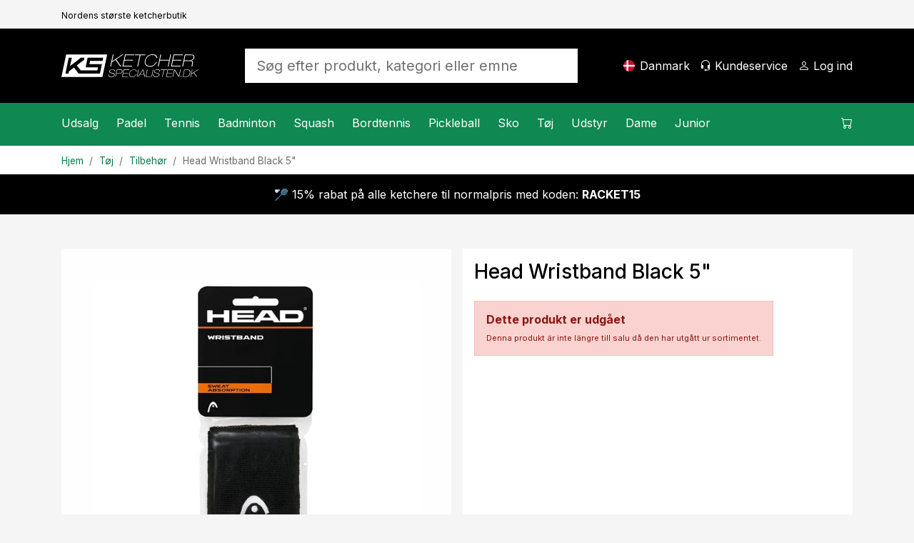

--- FILE ---
content_type: text/html; charset=utf-8
request_url: https://www.ketcherspecialisten.dk/artikel/head-wristband-black-5/
body_size: 20588
content:

<!DOCTYPE html>
<html lang="da">
<head>
    <meta charset="utf-8" />
    <meta name="viewport" content="width=device-width, initial-scale=1.0" />
    <title>Head Wristband Black 5&quot; - Ketcherspecialisten.dk</title>

    <link rel="preconnect" href="https://cdn.courtside.se" crossorigin>
    <link rel="dns-prefetch" href="https://cdn.courtside.se">
    <link rel="preconnect" href="https://cdn.jsdelivr.net" crossorigin>
    <link rel="dns-prefetch" href="//cdn.jsdelivr.net">
    <link rel="preconnect" href="https://fonts.googleapis.com">
    <link rel="preconnect" href="https://fonts.gstatic.com" crossorigin>

    
        <link rel="preload" as="image" fetchpriority="high" href="https://cdn.courtside.se/_files/productmedia/Thumbnail_Large/1980_6906.webp" imagesrcset="https://cdn.courtside.se/_files/productmedia/Thumbnail_Small/1980_6906.webp 320w, https://cdn.courtside.se/_files/productmedia/Thumbnail_Medium/1980_6906.webp 640w, https://cdn.courtside.se/_files/productmedia/Thumbnail_Large/1980_6906.webp 1024w, https://cdn.courtside.se/_files/productmedia/1980_6906.jpg 1600w" imagesizes="(min-width: 1200px) 600px, (min-width: 992px) 520px, (min-width: 768px) 720px, 100vw" />
    <link rel="stylesheet" href="/js/ext-components/fancybox/jquery.fancybox.css?v=3zMLjxZdgraqrv_W40GMqVuuQauCJx3wh3WQqOmiZts" />


        <link rel="canonical" href="https://www.ketcherspecialisten.dk/artikel/head-wristband-black-5/" />


    
        <meta http-equiv="content-language" content="da-dk">
        <link rel="apple-touch-icon" sizes="180x180" href="https://cdn.courtside.se/_files/favicon/ketcherspecialisten/apple-touch-icon.png?v=2022">
<link rel="icon" type="image/png" sizes="32x32" href="https://cdn.courtside.se/_files/favicon/ketcherspecialisten/favicon-32x32.png?v=2022">
<link rel="icon" type="image/png" sizes="16x16" href="https://cdn.courtside.se/_files/favicon/ketcherspecialisten/favicon-16x16.png?v=2022">
<link rel="manifest" href="https://cdn.courtside.se/_files/favicon/ketcherspecialisten/site.webmanifest?v=2022">
<link rel="mask-icon" href="https://cdn.courtside.se/_files/favicon/ketcherspecialisten/safari-pinned-tab.svg?v=2022" color="#1c955f">
<link rel="shortcut icon" href="https://cdn.courtside.se/_files/favicon/ketcherspecialisten/favicon.ico?v=2022">
<meta name="msapplication-TileColor" content="#ffffff">
<meta name="msapplication-config" content="https://cdn.courtside.se/_files/favicon/ketcherspecialisten/browserconfig.xml?v=2022">
<meta name="theme-color" content="#ffffff">
        <meta property="og:type" content="website" />
        <meta property="og:site_name" content="Ketcherspecialisten.dk" />
    

    
            <link rel="alternate" href="https://ledapshop.com/" hreflang="x-default" />
    

        <meta name="description" content="Hyv&#xE4;nn&#xE4;k&#xF6;inen wristband Headilta. HUOM!! Musta wristband valkoisella logolla. &#xA;&#xA;100% puuvillaa, optimaalinen hieneristys. &#xA;&#xA;Toimitetaan 2-pack." />
        <meta property="og:title" content="Head Wristband Black 5&quot; - Ketcherspecialisten.dk" />
        <meta property="og:image" content="https://www.ketcherspecialisten.dkhttps://cdn.courtside.se/_files/productmedia/1980_6906.jpg?v=2.jpg" />
        <meta property="og:description" content="Hyv&#xE4;nn&#xE4;k&#xF6;inen wristband Headilta. HUOM!! Musta wristband valkoisella logolla. &#xA;&#xA;100% puuvillaa, optimaalinen hieneristys. &#xA;&#xA;Toimitetaan 2-pack." />
        <meta property="og:url" content="https://www.ketcherspecialisten.dk/artikel/head-wristband-black-5/" />
        <meta name="twitter:title" content="Head Wristband Black 5&quot; - Ketcherspecialisten.dk" />
        <meta name="twitter:image" content="https://www.ketcherspecialisten.dkhttps://cdn.courtside.se/_files/productmedia/1980_6906.jpg?v=2.jpg" />
    

        <link rel="preconnect" href="https://fonts.googleapis.com">
<link rel="preconnect" href="https://fonts.gstatic.com" crossorigin>
<link href="https://fonts.googleapis.com/css2?family=Inter:wght@400;500;700&display=swap" rel="stylesheet">
            <link rel="stylesheet" href="/css/bootstrap.min.css?v=ww8zUc1gAeWjYpwbLvpoZLdoSLSGs3Ko4h6fhxBA03w" />
            <link rel="stylesheet" href="/css/site.min.css?v=qpBeKQ6bB0u1HJ7eSXLTmLlvE9SjoTIKwbyjCnowg2c" />
    

    <link rel="stylesheet" href="/lib/vanilla-cookieconsent/dist/cookieconsent.min.css" media="print" onload="this.media='all'">
    <link rel="preload" href="https://cdn.jsdelivr.net/npm/bootstrap-icons@1.9.1/font/bootstrap-icons.css" as="style" onload="this.onload=null;this.rel='stylesheet'">
    <noscript><link rel="stylesheet" href="https://cdn.jsdelivr.net/npm/bootstrap-icons@1.9.1/font/bootstrap-icons.css"></noscript>
    <link rel="preload" href="https://fonts.googleapis.com/css?family=Material+Icons+Outlined" as="style" onload="this.onload=null;this.rel='stylesheet'">
    <noscript><link rel="stylesheet" href="https://fonts.googleapis.com/css?family=Material+Icons+Outlined"></noscript>
</head>
<body>
    
            <div class="pre-header d-none d-xl-block">
                <div class="container container-default py-2">
                    <div class="row">
                            <div class="col"><small><small>Nordens st&#xF8;rste ketcherbutik</small></small></div>
                    </div>
                </div>
            </div>
    
    <header>
        <div class="logo-bar">
            <div class="container container-default py-2 py-xl-4">
                <div class="row align-items-center">
                    
                        <div class="col-auto order-0 col-md-auto d-xl-none mobile-menu">
                            <a href="#" id="mobileMenu" class="menu-item" aria-expanded="false" aria-label="Menu&#xA;">
                                <span class="bi-list menu-item-icon expanded-hide"></span><span class="bi-x-lg menu-item-icon expanded-show"></span>
                                <span class="menu-item-title">Menu&#xA;</span>
                            </a>
                        </div>
                        <div class="col-auto order-1 mx-auto mx-xl-0 logo py-2">
                            <a href="/" class="d-block">
                                    <img decoding="async" fetchpriority="low" src="https://cdn.courtside.se/_files/logo/ketcherspecialisten/logo.svg" alt="Ketcherspecialisten.dk Logo" />
                            </a>
                        </div>
                    
                    <div class="col-auto order-2 order-md-3 col-md-auto text-end">
                        
                                <a href="#" class="menu-item d-none d-xl-inline-block" onclick="trinityShop.openModalCountrySwitch(); return false;">
                                    <span class="fi fis rounded menu-item-icon" style="background-image: url(https://cdn.courtside.se/_files/flag-icons/1x1/dk.svg);"></span>
                                    <span class="menu-item-title">Danmark</span>
                                </a>
                                <a href="#" id="mobileSearch" data-bs-toggle="collapse" data-bs-target=".search" class="menu-item d-md-none" aria-label="S&#xF8;g&#xA;">
                                    <span class="bi-search menu-item-icon"></span>
                                </a>
                                <a href="/kundeservice/" class="menu-item d-none d-xl-inline-block">
                                    <span class="bi-headset menu-item-icon"></span>
                                    <span class="menu-item-title">Kundeservice&#xA;</span>
                                </a>
                        
                            <a href="#" data-bs-toggle="modal" data-bs-target="#modalCustomerAccount" class="menu-item" aria-label="Log ind&#xA;">
                                <span class="bi-person menu-item-icon"></span>
                                <span class="menu-item-title MyAccount" style="display: none;">Min konto</span>
                                <span class="menu-item-title LogIn" style="">Log ind&#xA;</span>
                            </a>

                        <a href="#" class="menu-item position-relative ShowCart d-xl-none" data-bs-toggle="modal" data-bs-target="#modalCart" aria-label="Indk&#xF8;bskurv&#xA;">
                            <span class="CartQuantity" style="display: none;"></span>
                            <span class="bi-cart menu-item-icon CartIcon"></span>
                            <span class="menu-item-title">
                                <span class="CartTotalSumPlaceholder">Indk&#xF8;bskurv&#xA;</span>
                                <span class="CartTotalSum" style="display: none;"></span>
                            </span>
                        </a>
                    </div>

                    <div class="col-12 order-3 col-md order-md-2 px-md-5 mx-auto search collapse">
                        <form autocomplete="off" method="post" action="" aria-label="S&#xF8;g efter produkt, kategori eller emne&#xA;">
                            
                                    <input autocomplete="false" name="hidden" type="text" style="display:none;">
                                    <input id="searchInput" name="searchInput" type="search" class="form-control form-control-lg SearchInput border-0 no-tab" placeholder="S&#xF8;g efter produkt, kategori eller emne&#xA;" autocomplete="off" />
                                    <a class="menu-item d-none" href="#" data-id="searchResult" data-hasmenu="true"></a>
                            
                        <input name="__RequestVerificationToken" type="hidden" value="CfDJ8Ctw37m_nGFHgcDsP-kyOZBrdQznohbRxgkhJvg0e2IuSfL46EryodmeA9FrVDCvNANJyWgReRrVEPakse9a2Y02xWgi10yu5r1-Asl14cKFwG7Kcsy6I6meaLuZr0EicCXvUIWcwHZBxlCZNiJyd74" /></form>
                    </div>

                </div>
            </div>
        </div>
            <div class="menu-bar">
                <div class="container p-0">
                    <menu>
                        <div class="menu-content">
                            <div class="row">
                                <div class="col">
                                    
                                        <nav class="main-menu">
                                                        <div class="menu-item" data-id="3593" data-hasmenu="true">
                                                            <a href="#">Udsalg<span class="bi-chevron-right float-end d-xl-none"></span></a>
                                                            <div class="mega-menu p-0 py-xl-5 px-xl-3" data-id="3593">
                                                                <div class="container">
                                                                    <div class="row">
                                                                            <div class="col-12 col-xl-2">
                                                                                <div class="d-block d-xl-none sub-menu-item">
                                                                                    <a href="/kategorier/udsalg/" class="fw-bold">Udsalg:</a>
                                                                                    <a href="#" class="float-end" onclick="megaMenu.closeSubMenu(); return false;">
                                                                                        <span class="bi-arrow-left me-2"></span>Tilbage&#xA;
                                                                                    </a>
                                                                                </div>
                                                                                <a href="/kategorier/udsalg/" class="h6 d-none d-xl-block  mb-xl-1">Udsalg</a>
                                                                                    <a href="/kategorier/udsalg/padel/" class="d-block sub-menu-item mb-xl-1">Padel</a>
                                                                                    <a href="/kategorier/udsalg/tennis/" class="d-block sub-menu-item mb-xl-1">Tennis</a>
                                                                                    <a href="/kategorier/udsalg/badminton/" class="d-block sub-menu-item mb-xl-1">Badminton</a>
                                                                                    <a href="/kategorier/udsalg/squash/" class="d-block sub-menu-item mb-xl-1">Squash</a>
                                                                                    <a href="/kategorier/udsalg/bordtennis/" class="d-block sub-menu-item mb-xl-1">Bordtennis</a>
                                                                                    <a href="/kategorier/udsalg/pickleball/" class="d-block sub-menu-item mb-xl-1">Pickleball</a>
                                                                            </div>



                                                                    </div>
                                                                </div>
                                                            </div>

                                                        </div>
                                                        <div class="menu-item" data-id="26" data-hasmenu="true">
                                                            <a href="#">Padel<span class="bi-chevron-right float-end d-xl-none"></span></a>
                                                            <div class="mega-menu p-0 py-xl-5 px-xl-3" data-id="26">
                                                                <div class="container">
                                                                    <div class="row">
                                                                            <div class="col-12 col-xl-2">
                                                                                <div class="d-block d-xl-none sub-menu-item">
                                                                                    <a href="/kategorier/padel/" class="fw-bold">Padel:</a>
                                                                                    <a href="#" class="float-end" onclick="megaMenu.closeSubMenu(); return false;">
                                                                                        <span class="bi-arrow-left me-2"></span>Tilbage&#xA;
                                                                                    </a>
                                                                                </div>
                                                                                <a href="/kategorier/padel/" class="h6 d-none d-xl-block  mb-xl-1">Padel</a>
                                                                                    <a href="/kategorier/padel/kampagner-padel/" class="d-block sub-menu-item mb-xl-1">Kampagner</a>
                                                                                    <a href="/kategorier/deals/padel-deals/" class="d-block sub-menu-item mb-xl-1">Deals</a>
                                                                                    <a href="/kategorier/padel/padelbat/" class="d-block sub-menu-item mb-xl-1">Bat</a>
                                                                                    <a href="/kategorier/padel/padelbolde/" class="d-block sub-menu-item mb-xl-1">Bolde</a>
                                                                                    <a href="/kategorier/padel/padelgreb/" class="d-block sub-menu-item mb-xl-1">Greb</a>
                                                                                    <a href="/kategorier/padel/padeltasker/" class="d-block sub-menu-item mb-xl-1">Tasker</a>
                                                                                    <a href="/kategorier/padel/padeltj/" class="d-block sub-menu-item mb-xl-1">T&#xF8;j</a>
                                                                                    <a href="/kategorier/padel/padelsko/" class="d-block sub-menu-item mb-xl-1">Sko</a>
                                                                                    <a href="/kategorier/padel/padeltilbehr/" class="d-block sub-menu-item mb-xl-1">Tilbeh&#xF8;r</a>
                                                                                    <a href="/sider/padel-nyheder/" class="d-block sub-menu-item mb-xl-1">Nyheder</a>
                                                                            </div>

                                                                            <div class="col-12 p-4 pb-0 col-xl-2 px-xl-2 py-xl-0">
                                                                                <h6 class="mb-1">Varem&#xE6;rker&#xA;</h6>
                                                                                    <a class="d-block mb-1" href="/varemaerker/head">Head</a>
                                                                                    <a class="d-block mb-1" href="/varemaerker/cabra">Cabra</a>
                                                                                    <a class="d-block mb-1" href="/varemaerker/bullpadel">Bullpadel</a>
                                                                                    <a class="d-block mb-1" href="/varemaerker/nox">Nox</a>
                                                                                    <a class="d-block mb-1" href="/varemaerker/tretorn">Tretorn</a>
                                                                                    <a class="d-block mb-1" href="/varemaerker/babolat">Babolat</a>
                                                                                    <a class="d-block mb-1" href="/varemaerker/adidas">Adidas</a>
                                                                                    <a class="d-block mb-1" href="/varemaerker/wilson">Wilson</a>
                                                                                    <a class="d-block mb-1" href="/varemaerker/siux">Siux</a>
                                                                            </div>

                                                                                <div class="col-12 p-4 pb-0 col-xl-2 px-xl-2 py-xl-0">
                                                                                        <h6 class="mb-1">Inspiration og guider</h6>
                                                                                            <a class="d-block mb-1" href="/sider/padelbat-guide/">At v&#xE6;lge det rigtige padelbat</a>
                                                                                            <a class="d-block mb-1" href="/sider/guide-padelsko/">V&#xE6;lg de rette padelsko</a>
                                                                                            <a class="d-block mb-1" href="/sider/padelregler/">Padelregler</a>
                                                                                            <a class="d-block mb-1" href="/sider/populre-kontrolbats-til-padel/">Popul&#xE6;re kontrolbats til padel</a>
                                                                                            <a class="d-block mb-1" href="/sider/populre-hastighedsbats-till-padel/">Popul&#xE6;re hastighedsbat til padel</a>
                                                                                </div>
                                                                                <div class="col-12 p-4 col-xl-6 px-xl-2 py-xl-0">
                                                                                    <div class="row row-height row-height-3-1">
                                                                                            <div class="col-12 mb-3 col-xl-6 mb-xl-0">
                                                                                                <a href="/produktguide/padel/padelbat/" class="p-3 menu-item-promotion" style="background-image: url(https://cdn.courtside.se/_files/cm-images/43efa40a-694e-4b85-b1ed-37de444e11fa.jpg);">
                                                                                                    <div class="promotion-content">
                                                                                                        <h4>Sv&#xE6;rt at v&#xE6;lge en padelketcher?</h4>
                                                                                                        <p>Se, hvilken ketcher vores produktguide anbefaler til dig, og f&#xE5; 10% rabat!</p>
                                                                                                        <p class="mt-auto">
                                                                                                            <span class="btn btn-primary btn-lg">Vis</span>
                                                                                                        </p>
                                                                                                    </div>
                                                                                                </a>

                                                                                            </div>

                                                                                    </div>
                                                                                </div>

                                                                    </div>
                                                                </div>
                                                            </div>

                                                        </div>
                                                        <div class="menu-item" data-id="6" data-hasmenu="true">
                                                            <a href="#">Tennis<span class="bi-chevron-right float-end d-xl-none"></span></a>
                                                            <div class="mega-menu p-0 py-xl-5 px-xl-3" data-id="6">
                                                                <div class="container">
                                                                    <div class="row">
                                                                            <div class="col-12 col-xl-2">
                                                                                <div class="d-block d-xl-none sub-menu-item">
                                                                                    <a href="/kategorier/tennis/" class="fw-bold">Tennis:</a>
                                                                                    <a href="#" class="float-end" onclick="megaMenu.closeSubMenu(); return false;">
                                                                                        <span class="bi-arrow-left me-2"></span>Tilbage&#xA;
                                                                                    </a>
                                                                                </div>
                                                                                <a href="/kategorier/tennis/" class="h6 d-none d-xl-block  mb-xl-1">Tennis</a>
                                                                                    <a href="/kategorier/tennis/kampagner-tennis/" class="d-block sub-menu-item mb-xl-1">Kampagner</a>
                                                                                    <a href="/kategorier/tennis/tennisketchere/" class="d-block sub-menu-item mb-xl-1">Ketchere</a>
                                                                                    <a href="/kategorier/tennis/tennisbolde/" class="d-block sub-menu-item mb-xl-1">Bolde</a>
                                                                                    <a href="/kategorier/tennis/tennisgreb/" class="d-block sub-menu-item mb-xl-1">Tennisgreb</a>
                                                                                    <a href="/kategorier/tennis/tennistasker/" class="d-block sub-menu-item mb-xl-1">Tasker</a>
                                                                                    <a href="/kategorier/tennis/tennisstrenge/" class="d-block sub-menu-item mb-xl-1">Strenge</a>
                                                                                    <a href="/kategorier/tennis/tennissko/" class="d-block sub-menu-item mb-xl-1">Sko</a>
                                                                                    <a href="/kategorier/tennis/tennistj/" class="d-block sub-menu-item mb-xl-1">T&#xF8;j</a>
                                                                                    <a href="/sider/tennis-nyheder/" class="d-block sub-menu-item mb-xl-1">Nyheder</a>
                                                                            </div>

                                                                            <div class="col-12 p-4 pb-0 col-xl-2 px-xl-2 py-xl-0">
                                                                                <h6 class="mb-1">Varem&#xE6;rker&#xA;</h6>
                                                                                    <a class="d-block mb-1" href="/varemaerker/wilson">Wilson</a>
                                                                                    <a class="d-block mb-1" href="/varemaerker/babolat">Babolat</a>
                                                                                    <a class="d-block mb-1" href="/varemaerker/head">Head</a>
                                                                                    <a class="d-block mb-1" href="/varemaerker/yonex">Yonex</a>
                                                                                    <a class="d-block mb-1" href="/varemaerker/tecnifibre">Tecnifibre</a>
                                                                                    <a class="d-block mb-1" href="/varemaerker/lacoste">Lacoste</a>
                                                                            </div>

                                                                                <div class="col-12 p-4 pb-0 col-xl-2 px-xl-2 py-xl-0">
                                                                                        <h6 class="mb-1">Inspiration og guider</h6>
                                                                                            <a class="d-block mb-1" href="/sider/tennisketcher-guide/">Find den rigtige tennisketcher</a>
                                                                                            <a class="d-block mb-1" href="/sider/tennissko-guide/">Guide til tennissko</a>
                                                                                            <a class="d-block mb-1" href="/sider/tennisstrenge-guide/">Guide til ketcherstrenge</a>
                                                                                            <a class="d-block mb-1" href="/sider/den-professionelles-valg-tennis/">Den professionelles valg 2026</a>
                                                                                            <a class="d-block mb-1" href="/sider/tennisketcher-bedst-i-test/">Tennisketcher - Bedst i test</a>
                                                                                </div>
                                                                                <div class="col-12 p-4 col-xl-6 px-xl-2 py-xl-0">
                                                                                    <div class="row row-height row-height-3-1">
                                                                                            <div class="col-12 mb-3 col-xl-6 mb-xl-0">
                                                                                                <a href="/produktguide/tennis/tennisketchere/" class="p-3 menu-item-promotion" style="background-image: url(https://cdn.courtside.se/_files/cm-images/a8a839a4-600a-4490-8813-f303310eb195.jpg);">
                                                                                                    <div class="promotion-content">
                                                                                                        <h4>Sv&#xE6;rt at v&#xE6;lge en tennisketcher?</h4>
                                                                                                        <p>Se, hvilken ketcher vores produktguide anbefaler til dig, og f&#xE5; 10% rabat!</p>
                                                                                                        <p class="mt-auto">
                                                                                                            <span class="btn btn-primary btn-lg">Vis</span>
                                                                                                        </p>
                                                                                                    </div>
                                                                                                </a>

                                                                                            </div>

                                                                                    </div>
                                                                                </div>

                                                                    </div>
                                                                </div>
                                                            </div>

                                                        </div>
                                                        <div class="menu-item" data-id="9" data-hasmenu="true">
                                                            <a href="#">Badminton<span class="bi-chevron-right float-end d-xl-none"></span></a>
                                                            <div class="mega-menu p-0 py-xl-5 px-xl-3" data-id="9">
                                                                <div class="container">
                                                                    <div class="row">
                                                                            <div class="col-12 col-xl-2">
                                                                                <div class="d-block d-xl-none sub-menu-item">
                                                                                    <a href="/kategorier/badminton/" class="fw-bold">Badminton:</a>
                                                                                    <a href="#" class="float-end" onclick="megaMenu.closeSubMenu(); return false;">
                                                                                        <span class="bi-arrow-left me-2"></span>Tilbage&#xA;
                                                                                    </a>
                                                                                </div>
                                                                                <a href="/kategorier/badminton/" class="h6 d-none d-xl-block  mb-xl-1">Badminton</a>
                                                                                    <a href="/kategorier/badminton/kampagner-badminton/" class="d-block sub-menu-item mb-xl-1">Kampagner</a>
                                                                                    <a href="/kategorier/badminton/badmintonketchere/" class="d-block sub-menu-item mb-xl-1">Ketchere</a>
                                                                                    <a href="/kategorier/badminton/badmintonbolde/" class="d-block sub-menu-item mb-xl-1">Bolde</a>
                                                                                    <a href="/kategorier/badminton/badmintontasker/" class="d-block sub-menu-item mb-xl-1">Tasker</a>
                                                                                    <a href="/kategorier/badminton/badmintonstrenge/" class="d-block sub-menu-item mb-xl-1">Strenge</a>
                                                                                    <a href="/kategorier/badminton/badmintonsko/" class="d-block sub-menu-item mb-xl-1">Sko</a>
                                                                                    <a href="/sider/badminton-nyheder/" class="d-block sub-menu-item mb-xl-1">Nyheder</a>
                                                                            </div>

                                                                            <div class="col-12 p-4 pb-0 col-xl-2 px-xl-2 py-xl-0">
                                                                                <h6 class="mb-1">Varem&#xE6;rker&#xA;</h6>
                                                                                    <a class="d-block mb-1" href="/varemaerker/yonex">Yonex</a>
                                                                                    <a class="d-block mb-1" href="/varemaerker/fz-forza">FZ Forza</a>
                                                                                    <a class="d-block mb-1" href="/varemaerker/victor">Victor</a>
                                                                                    <a class="d-block mb-1" href="/varemaerker/babolat">Babolat</a>
                                                                            </div>

                                                                                <div class="col-12 p-4 pb-0 col-xl-2 px-xl-2 py-xl-0">
                                                                                        <h6 class="mb-1">Inspiration og guider</h6>
                                                                                            <a class="d-block mb-1" href="/sider/badmintonketcher-guide/">V&#xE6;lg den rigtige badmintonketcher!</a>
                                                                                </div>
                                                                                <div class="col-12 p-4 col-xl-6 px-xl-2 py-xl-0">
                                                                                    <div class="row row-height row-height-3-1">
                                                                                            <div class="col-12 mb-3 col-xl-6 mb-xl-0">
                                                                                                <a href="/sider/vores-mest-populre-badmintonketchere/" class="p-3 menu-item-promotion" style="background-image: url(https://cdn.courtside.se/_files/cm-images/da5f6f61-6864-42a0-a34c-e0fc128cfde9.jpg);">
                                                                                                    <div class="promotion-content">
                                                                                                        <h4>Vores bedste ketchere til alle niveauer</h4>
                                                                                                        <p>Vores mest popul&#xE6;re badmintonketchere til alle forskellige niveauer </p>
                                                                                                        <p class="mt-auto">
                                                                                                            <span class="btn btn-primary btn-lg">Vis</span>
                                                                                                        </p>
                                                                                                    </div>
                                                                                                </a>

                                                                                            </div>
                                                                                            <div class="col-12 mb-3 col-xl-6 mb-xl-0">
                                                                                                <a href="/produktguide/badminton/badmintonketchere/" class="p-3 menu-item-promotion" style="background-image: url(https://cdn.courtside.se/_files/cm-images/eb24493e-ac06-46b6-9ede-e2b87db12208.jpg);">
                                                                                                    <div class="promotion-content">
                                                                                                        <h4>Sv&#xE6;rt at v&#xE6;lge en badmintonketcher?</h4>
                                                                                                        <p>Se, hvilken ketcher vores produktv&#xE6;lger anbefaler til dig, og f&#xE5; 10% rabat!</p>
                                                                                                        <p class="mt-auto">
                                                                                                            <span class="btn btn-primary btn-lg">Vis</span>
                                                                                                        </p>
                                                                                                    </div>
                                                                                                </a>

                                                                                            </div>

                                                                                    </div>
                                                                                </div>

                                                                    </div>
                                                                </div>
                                                            </div>

                                                        </div>
                                                        <div class="menu-item" data-id="16" data-hasmenu="true">
                                                            <a href="#">Squash<span class="bi-chevron-right float-end d-xl-none"></span></a>
                                                            <div class="mega-menu p-0 py-xl-5 px-xl-3" data-id="16">
                                                                <div class="container">
                                                                    <div class="row">
                                                                            <div class="col-12 col-xl-2">
                                                                                <div class="d-block d-xl-none sub-menu-item">
                                                                                    <a href="/kategorier/squash/" class="fw-bold">Squash:</a>
                                                                                    <a href="#" class="float-end" onclick="megaMenu.closeSubMenu(); return false;">
                                                                                        <span class="bi-arrow-left me-2"></span>Tilbage&#xA;
                                                                                    </a>
                                                                                </div>
                                                                                <a href="/kategorier/squash/" class="h6 d-none d-xl-block  mb-xl-1">Squash</a>
                                                                                    <a href="/kategorier/squash/kampagner-squash/" class="d-block sub-menu-item mb-xl-1">Kampagner</a>
                                                                                    <a href="/kategorier/squash/squashketchere/" class="d-block sub-menu-item mb-xl-1">Ketchere</a>
                                                                                    <a href="/kategorier/squash/squashbolde/" class="d-block sub-menu-item mb-xl-1">Bolde</a>
                                                                                    <a href="/kategorier/squash/squashtasker/" class="d-block sub-menu-item mb-xl-1">Tasker</a>
                                                                                    <a href="/kategorier/squash/squashstrenge/" class="d-block sub-menu-item mb-xl-1">Strenge</a>
                                                                                    <a href="/kategorier/squash/squashsko/" class="d-block sub-menu-item mb-xl-1">Sko</a>
                                                                                    <a href="/sider/squash-nyheder/" class="d-block sub-menu-item mb-xl-1">Nyheder</a>
                                                                            </div>

                                                                            <div class="col-12 p-4 pb-0 col-xl-2 px-xl-2 py-xl-0">
                                                                                <h6 class="mb-1">Varem&#xE6;rker&#xA;</h6>
                                                                                    <a class="d-block mb-1" href="/varemaerker/dunlop">Dunlop</a>
                                                                                    <a class="d-block mb-1" href="/varemaerker/tecnifibre">Tecnifibre</a>
                                                                            </div>

                                                                                <div class="col-12 p-4 pb-0 col-xl-2 px-xl-2 py-xl-0">
                                                                                        <h6 class="mb-1">Inspiration og guider</h6>
                                                                                            <a class="d-block mb-1" href="/sider/squashketcher-guide/">Find den rigtige Squashketcher</a>
                                                                                </div>
                                                                                <div class="col-12 p-4 col-xl-6 px-xl-2 py-xl-0">
                                                                                    <div class="row row-height row-height-3-1">
                                                                                            <div class="col-12 mb-3 col-xl-6 mb-xl-0">
                                                                                                <a href="/sider/hvilke-squashbolde-skal-man-vlge/" class="p-3 menu-item-promotion" style="background-image: url(https://cdn.courtside.se/_files/cm-images/f5da0ae1-b922-43b8-9971-f08b7832c134.jpg);">
                                                                                                    <div class="promotion-content">
                                                                                                        <h4>Hvilke bolde du skal v&#xE6;lge?</h4>
                                                                                                        <p>Sv&#xE6;rt at v&#xE6;lge bolde? Vi hj&#xE6;lper dig med at finde den rigtige!</p>
                                                                                                        <p class="mt-auto">
                                                                                                            <span class="btn btn-primary btn-lg">Vis</span>
                                                                                                        </p>
                                                                                                    </div>
                                                                                                </a>

                                                                                            </div>
                                                                                            <div class="col-12 mb-3 col-xl-6 mb-xl-0">
                                                                                                <a href="/produktguide/squash/squashketchere/" class="p-3 menu-item-promotion" style="background-image: url(https://cdn.courtside.se/_files/cm-images/a9c306c4-b0f4-4a1e-9fdf-56baf50d8ec0.jpg);">
                                                                                                    <div class="promotion-content">
                                                                                                        <h4>Sv&#xE6;rt at v&#xE6;lge en squashketcher</h4>
                                                                                                        <p>Se, hvilken ketcher vores produktv&#xE6;lger anbefaler til dig, og f&#xE5; 10% rabat</p>
                                                                                                        <p class="mt-auto">
                                                                                                            <span class="btn btn-primary btn-lg">Vis</span>
                                                                                                        </p>
                                                                                                    </div>
                                                                                                </a>

                                                                                            </div>

                                                                                    </div>
                                                                                </div>

                                                                    </div>
                                                                </div>
                                                            </div>

                                                        </div>
                                                        <div class="menu-item" data-id="19" data-hasmenu="true">
                                                            <a href="#">Bordtennis<span class="bi-chevron-right float-end d-xl-none"></span></a>
                                                            <div class="mega-menu p-0 py-xl-5 px-xl-3" data-id="19">
                                                                <div class="container">
                                                                    <div class="row">
                                                                            <div class="col-12 col-xl-2">
                                                                                <div class="d-block d-xl-none sub-menu-item">
                                                                                    <a href="/kategorier/bordtennis/" class="fw-bold">Bordtennis:</a>
                                                                                    <a href="#" class="float-end" onclick="megaMenu.closeSubMenu(); return false;">
                                                                                        <span class="bi-arrow-left me-2"></span>Tilbage&#xA;
                                                                                    </a>
                                                                                </div>
                                                                                <a href="/kategorier/bordtennis/" class="h6 d-none d-xl-block  mb-xl-1">Bordtennis</a>
                                                                                    <a href="/kategorier/bordtennis/kampagner-bordtennis/" class="d-block sub-menu-item mb-xl-1">Kampagner</a>
                                                                                    <a href="/kategorier/bordtennis/bordtennisbat/" class="d-block sub-menu-item mb-xl-1">Bordtennisbat</a>
                                                                                    <a href="/kategorier/bordtennis/bordtennisbattr/" class="d-block sub-menu-item mb-xl-1">Bordtennisbattr&#xE6;</a>
                                                                                    <a href="/kategorier/bordtennis/bordtennisbelgninger/" class="d-block sub-menu-item mb-xl-1">Bordtennisbel&#xE6;gninger</a>
                                                                                    <a href="/kategorier/bordtennis/bordtennisbolde/" class="d-block sub-menu-item mb-xl-1">Bordtennisbolde</a>
                                                                                    <a href="/kategorier/bordtennis/bordtennistilbehr/" class="d-block sub-menu-item mb-xl-1">Bordtennistilbeh&#xF8;r</a>
                                                                                    <a href="/kategorier/bordtennis/bordtennisborde/" class="d-block sub-menu-item mb-xl-1">Bordtennisborde</a>
                                                                                    <a href="/kategorier/bordtennis/netstillinger/" class="d-block sub-menu-item mb-xl-1">Netstillinger</a>
                                                                                    <a href="/sider/bordtennisnyheter/" class="d-block sub-menu-item mb-xl-1">Nyheder</a>
                                                                            </div>

                                                                            <div class="col-12 p-4 pb-0 col-xl-2 px-xl-2 py-xl-0">
                                                                                <h6 class="mb-1">Varem&#xE6;rker&#xA;</h6>
                                                                                    <a class="d-block mb-1" href="/varemaerker/donic">Donic</a>
                                                                                    <a class="d-block mb-1" href="/varemaerker/double-fish">Double Fish</a>
                                                                                    <a class="d-block mb-1" href="/varemaerker/stiga">Stiga</a>
                                                                                    <a class="d-block mb-1" href="/varemaerker/victor">Victor</a>
                                                                                    <a class="d-block mb-1" href="/varemaerker/yasaka">Yasaka</a>
                                                                            </div>

                                                                                <div class="col-12 p-4 pb-0 col-xl-2 px-xl-2 py-xl-0">
                                                                                        <h6 class="mb-1">Inspiration og guider</h6>
                                                                                            <a class="d-block mb-1" href="/sider/byg-dit-bordtennisbat-guide/">Byg dit bordtennisbat&#xA0;- Guide</a>
                                                                                            <a class="d-block mb-1" href="/sider/antal-stjerner-guide-bordtennisbat/">Antal stjerner - bordtennisbat</a>
                                                                                </div>

                                                                    </div>
                                                                </div>
                                                            </div>

                                                        </div>
                                                        <div class="menu-item" data-id="4501" data-hasmenu="true">
                                                            <a href="#">Pickleball<span class="bi-chevron-right float-end d-xl-none"></span></a>
                                                            <div class="mega-menu p-0 py-xl-5 px-xl-3" data-id="4501">
                                                                <div class="container">
                                                                    <div class="row">
                                                                            <div class="col-12 col-xl-2">
                                                                                <div class="d-block d-xl-none sub-menu-item">
                                                                                    <a href="/kategorier/pickleball/" class="fw-bold">Pickleball:</a>
                                                                                    <a href="#" class="float-end" onclick="megaMenu.closeSubMenu(); return false;">
                                                                                        <span class="bi-arrow-left me-2"></span>Tilbage&#xA;
                                                                                    </a>
                                                                                </div>
                                                                                <a href="/kategorier/pickleball/" class="h6 d-none d-xl-block  mb-xl-1">Pickleball</a>
                                                                                    <a href="/kategorier/pickleball/kampagner-pickleball/" class="d-block sub-menu-item mb-xl-1">Kampagner</a>
                                                                                    <a href="/kategorier/pickleball/pickleballbat/" class="d-block sub-menu-item mb-xl-1">Bat</a>
                                                                                    <a href="/kategorier/pickleball/bolde-til-pickleball/" class="d-block sub-menu-item mb-xl-1">Bolde</a>
                                                                                    <a href="/kategorier/pickleball/pickleballtasker/" class="d-block sub-menu-item mb-xl-1">Pickleballtasker</a>
                                                                                    <a href="/kategorier/pickleball/pickleballnet/" class="d-block sub-menu-item mb-xl-1">Pickleballnet</a>
                                                                                    <a href="/kategorier/pickleball/pickleballsko/" class="d-block sub-menu-item mb-xl-1">Pickleballsko</a>
                                                                            </div>

                                                                            <div class="col-12 p-4 pb-0 col-xl-2 px-xl-2 py-xl-0">
                                                                                <h6 class="mb-1">Varem&#xE6;rker&#xA;</h6>
                                                                                    <a class="d-block mb-1" href="/varemaerker/head">Head</a>
                                                                                    <a class="d-block mb-1" href="/varemaerker/nox">Nox</a>
                                                                                    <a class="d-block mb-1" href="/varemaerker/stiga">Stiga</a>
                                                                                    <a class="d-block mb-1" href="/varemaerker/wilson">Wilson</a>
                                                                                    <a class="d-block mb-1" href="/varemaerker/babolat">Babolat</a>
                                                                                    <a class="d-block mb-1" href="/varemaerker/fz-forza">FZ Forza</a>
                                                                            </div>

                                                                                <div class="col-12 p-4 pb-0 col-xl-2 px-xl-2 py-xl-0">
                                                                                        <h6 class="mb-1">Inspiration og guider</h6>
                                                                                            <a class="d-block mb-1" href="/sider/pickleball-regler/">Pickleball regler</a>
                                                                                </div>

                                                                    </div>
                                                                </div>
                                                            </div>

                                                        </div>
                                                        <div class="menu-item" data-id="46" data-hasmenu="true">
                                                            <a href="#">Sko<span class="bi-chevron-right float-end d-xl-none"></span></a>
                                                            <div class="mega-menu p-0 py-xl-5 px-xl-3" data-id="46">
                                                                <div class="container">
                                                                    <div class="row">
                                                                            <div class="col-12 col-xl-2">
                                                                                <div class="d-block d-xl-none sub-menu-item">
                                                                                    <a href="/kategorier/sko/" class="fw-bold">Sko:</a>
                                                                                    <a href="#" class="float-end" onclick="megaMenu.closeSubMenu(); return false;">
                                                                                        <span class="bi-arrow-left me-2"></span>Tilbage&#xA;
                                                                                    </a>
                                                                                </div>
                                                                                <a href="/kategorier/sko/" class="h6 d-none d-xl-block  mb-xl-1">Sko</a>
                                                                                    <a href="/kategorier/deals/sko-deals/" class="d-block sub-menu-item mb-xl-1">Deals</a>
                                                                                    <a href="/kategorier/padel/padelsko/" class="d-block sub-menu-item mb-xl-1">Padelsko</a>
                                                                                    <a href="/kategorier/tennis/tennissko/" class="d-block sub-menu-item mb-xl-1">Tennissko</a>
                                                                                    <a href="/kategorier/badminton/badmintonsko/" class="d-block sub-menu-item mb-xl-1">Badmintonsko</a>
                                                                                    <a href="/kategorier/squash/squashsko/" class="d-block sub-menu-item mb-xl-1">Squashsko</a>
                                                                                    <a href="/kategorier/pickleball/pickleballsko/" class="d-block sub-menu-item mb-xl-1">Pickleballsko</a>
                                                                            </div>


                                                                                <div class="col-12 p-4 col-xl-6 px-xl-2 py-xl-0">
                                                                                    <div class="row row-height row-height-3-1">
                                                                                            <div class="col-12 mb-3 col-xl-6 mb-xl-0">
                                                                                                <a href="/sider/skostrrelser/" class="p-3 menu-item-promotion" style="background-image: url(https://cdn.courtside.se/_files/cm-images/905fd8f0-4432-4ec0-ad25-ab793f0411f8.jpg);">
                                                                                                    <div class="promotion-content">
                                                                                                        <h4>Guide til skost&#xF8;rrelser</h4>
                                                                                                        <p>Se vores st&#xF8;rrelsesskema for hvert m&#xE6;rke!</p>
                                                                                                        <p class="mt-auto">
                                                                                                            <span class="btn btn-primary btn-lg">Vis</span>
                                                                                                        </p>
                                                                                                    </div>
                                                                                                </a>

                                                                                            </div>

                                                                                    </div>
                                                                                </div>

                                                                    </div>
                                                                </div>
                                                            </div>

                                                        </div>
                                                        <div class="menu-item" data-id="29" data-hasmenu="true">
                                                            <a href="#">T&#xF8;j<span class="bi-chevron-right float-end d-xl-none"></span></a>
                                                            <div class="mega-menu p-0 py-xl-5 px-xl-3" data-id="29">
                                                                <div class="container">
                                                                    <div class="row">
                                                                            <div class="col-12 col-xl-2">
                                                                                <div class="d-block d-xl-none sub-menu-item">
                                                                                    <a href="/kategorier/tj/" class="fw-bold">T&#xF8;j:</a>
                                                                                    <a href="#" class="float-end" onclick="megaMenu.closeSubMenu(); return false;">
                                                                                        <span class="bi-arrow-left me-2"></span>Tilbage&#xA;
                                                                                    </a>
                                                                                </div>
                                                                                <a href="/kategorier/tj/" class="h6 d-none d-xl-block  mb-xl-1">T&#xF8;j</a>
                                                                                    <a href="/kategorier/deals/tj-deals/" class="d-block sub-menu-item mb-xl-1">Deals</a>
                                                                                    <a href="/kategorier/tj/overdel/" class="d-block sub-menu-item mb-xl-1">Overdel</a>
                                                                                    <a href="/kategorier/tj/underdel/" class="d-block sub-menu-item mb-xl-1">Underdel</a>
                                                                                    <a href="/kategorier/tj/strmper/" class="d-block sub-menu-item mb-xl-1">Str&#xF8;mper</a>
                                                                                    <a href="/kategorier/tj/tilbehr/" class="d-block sub-menu-item mb-xl-1">Tilbeh&#xF8;r</a>
                                                                                    <a href="/kategorier/tj/undertj/" class="d-block sub-menu-item mb-xl-1">Undert&#xF8;j</a>
                                                                            </div>

                                                                            <div class="col-12 p-4 pb-0 col-xl-2 px-xl-2 py-xl-0">
                                                                                <h6 class="mb-1">Varem&#xE6;rker&#xA;</h6>
                                                                                    <a class="d-block mb-1" href="/varemaerker/adidas">Adidas</a>
                                                                                    <a class="d-block mb-1" href="/varemaerker/nike">Nike</a>
                                                                                    <a class="d-block mb-1" href="/varemaerker/bjorn-borg">Bj&#xF6;rn Borg</a>
                                                                                    <a class="d-block mb-1" href="/varemaerker/bullpadel">Bullpadel</a>
                                                                            </div>


                                                                    </div>
                                                                </div>
                                                            </div>

                                                        </div>
                                                        <div class="menu-item" data-id="36" data-hasmenu="true">
                                                            <a href="#">Udstyr<span class="bi-chevron-right float-end d-xl-none"></span></a>
                                                            <div class="mega-menu p-0 py-xl-5 px-xl-3" data-id="36">
                                                                <div class="container">
                                                                    <div class="row">
                                                                            <div class="col-12 col-xl-2">
                                                                                <div class="d-block d-xl-none sub-menu-item">
                                                                                    <a href="/kategorier/udstyr/" class="fw-bold">Udstyr:</a>
                                                                                    <a href="#" class="float-end" onclick="megaMenu.closeSubMenu(); return false;">
                                                                                        <span class="bi-arrow-left me-2"></span>Tilbage&#xA;
                                                                                    </a>
                                                                                </div>
                                                                                <a href="/kategorier/udstyr/" class="h6 d-none d-xl-block  mb-xl-1">Udstyr</a>
                                                                                    <a href="/kategorier/udstyr/grebband/" class="d-block sub-menu-item mb-xl-1">Grebb&#xE5;nd</a>
                                                                                    <a href="/kategorier/udstyr/vibrationsdmpere/" class="d-block sub-menu-item mb-xl-1">Vibrationsd&#xE6;mpere</a>
                                                                                    <a href="/kategorier/udstyr/vandflasker/" class="d-block sub-menu-item mb-xl-1">Vandflasker</a>
                                                                                    <a href="/kategorier/udstyr/beskyttelse/" class="d-block sub-menu-item mb-xl-1">Beskyttelse</a>
                                                                                    <a href="/kategorier/udstyr/minitennisnet-badmintonnet/" class="d-block sub-menu-item mb-xl-1">Minitennisnet/Badmintonnet</a>
                                                                                    <a href="/kategorier/udstyr/banetilbehr/" class="d-block sub-menu-item mb-xl-1">Banetilbeh&#xF8;r</a>
                                                                                    <a href="/kategorier/udstyr/opstrengningsmaskiner/" class="d-block sub-menu-item mb-xl-1">Opstrengningsmaskiner</a>
                                                                                    <a href="/kategorier/udstyr/gavekort/" class="d-block sub-menu-item mb-xl-1">Gavekort</a>
                                                                                    <a href="/kategorier/udstyr/boldmaskiner/" class="d-block sub-menu-item mb-xl-1">Boldmaskiner</a>
                                                                                    <a href="/kategorier/udstyr/vrigt/" class="d-block sub-menu-item mb-xl-1">&#xD8;vrigt</a>
                                                                            </div>



                                                                    </div>
                                                                </div>
                                                            </div>

                                                        </div>
                                                        <div class="menu-item" data-id="5588" data-hasmenu="true">
                                                            <a href="#">Dame<span class="bi-chevron-right float-end d-xl-none"></span></a>
                                                            <div class="mega-menu p-0 py-xl-5 px-xl-3" data-id="5588">
                                                                <div class="container">
                                                                    <div class="row">
                                                                                <div class="col-12 p-4 pb-0 col-xl-2 px-xl-2 py-xl-0">
                                                                                    <h6 class="mb-1">Padel Dame</h6>
                                                                                        <a class="d-block mb-1" href="/kategorier/padel/padelbat-dame/">Bat</a>
                                                                                        <a class="d-block mb-1" href="/kategorier/padel/padelsko-dame/">Sko</a>
                                                                                        <a class="d-block mb-1" href="/kategorier/padel/padeltj-dame/">T&#xF8;j</a>
                                                                                </div>
                                                                                <div class="col-12 p-4 pb-0 col-xl-2 px-xl-2 py-xl-0">
                                                                                    <h6 class="mb-1">Tennis Dame</h6>
                                                                                        <a class="d-block mb-1" href="/kategorier/tennis/tennisketchere-dame/">Ketchere</a>
                                                                                        <a class="d-block mb-1" href="/kategorier/tennis/tennissko-dame/">Sko</a>
                                                                                        <a class="d-block mb-1" href="/kategorier/tennis/tennistj-dame/">T&#xF8;j</a>
                                                                                </div>
                                                                                <div class="col-12 p-4 pb-0 col-xl-2 px-xl-2 py-xl-0">
                                                                                    <h6 class="mb-1">Badminton Dame</h6>
                                                                                        <a class="d-block mb-1" href="/kategorier/badminton/badmintonketchere-dame/">Ketchere</a>
                                                                                        <a class="d-block mb-1" href="/kategorier/badminton/badmintonsko-dame/">Sko</a>
                                                                                </div>


                                                                                <div class="col-12 p-4 col-xl-6 px-xl-2 py-xl-0">
                                                                                    <div class="row row-height row-height-3-1">
                                                                                            <div class="col-12 mb-3 col-xl-6 mb-xl-0">
                                                                                                <a href="/sider/tennisguiden-dam/" class="p-3 menu-item-promotion" style="background-image: url(https://cdn.courtside.se/_files/cm-images/fd792cb5-8aed-4728-bcf2-dbe69ca955d6.jpg);">
                                                                                                    <div class="promotion-content">
                                                                                                        <h4>Finn den riktige tennisracketen!</h4>
                                                                                                        <p>Guiden for kvinnelige spillere.</p>
                                                                                                        <p class="mt-auto">
                                                                                                            <span class="btn btn-primary btn-lg">Vis</span>
                                                                                                        </p>
                                                                                                    </div>
                                                                                                </a>

                                                                                            </div>
                                                                                            <div class="col-12 mb-3 col-xl-6 mb-xl-0">
                                                                                                <a href="/kategorier/padel/padelbat-dame/" class="p-3 menu-item-promotion" style="background-image: url(https://cdn.courtside.se/_files/cm-images/9ed3747b-7e4c-413a-8d7d-a3ad954609ba.jpg);">
                                                                                                    <div class="promotion-content">
                                                                                                        <h4>Finn den rette padelracketen!</h4>
                                                                                                        <p>Guiden for kvinnelige spillere</p>
                                                                                                        <p class="mt-auto">
                                                                                                            <span class="btn btn-primary btn-lg">Vis</span>
                                                                                                        </p>
                                                                                                    </div>
                                                                                                </a>

                                                                                            </div>

                                                                                    </div>
                                                                                </div>

                                                                    </div>
                                                                </div>
                                                            </div>

                                                        </div>
                                                        <div class="menu-item" data-id="4828" data-hasmenu="true">
                                                            <a href="#">Junior<span class="bi-chevron-right float-end d-xl-none"></span></a>
                                                            <div class="mega-menu p-0 py-xl-5 px-xl-3" data-id="4828">
                                                                <div class="container">
                                                                    <div class="row">
                                                                            <div class="col-12 col-xl-2">
                                                                                <div class="d-block d-xl-none sub-menu-item">
                                                                                    <a href="/kategorier/junior/" class="fw-bold">Junior:</a>
                                                                                    <a href="#" class="float-end" onclick="megaMenu.closeSubMenu(); return false;">
                                                                                        <span class="bi-arrow-left me-2"></span>Tilbage&#xA;
                                                                                    </a>
                                                                                </div>
                                                                                <a href="/kategorier/junior/" class="h6 d-none d-xl-block  mb-xl-1">Junior</a>
                                                                                    <a href="/kategorier/junior/padel-for-juniorer/" class="d-block sub-menu-item mb-xl-1">Padel for juniorer</a>
                                                                                    <a href="/kategorier/junior/tennis-for-juniorer/" class="d-block sub-menu-item mb-xl-1">Tennis for juniorer</a>
                                                                                    <a href="/kategorier/junior/badminton-for-juniorer/" class="d-block sub-menu-item mb-xl-1">Badminton for juniorer</a>
                                                                                    <a href="/kategorier/junior/juniortj/" class="d-block sub-menu-item mb-xl-1">Juniort&#xF8;j</a>
                                                                            </div>



                                                                    </div>
                                                                </div>
                                                            </div>

                                                        </div>
                                            <div class="menu-item d-xl-none">
                                                <a href="/kundeservice/" data-hasmenu="false">
                                                    Kundeservice&#xA;
                                                </a>
                                            </div>
                                                <div class="menu-item d-xl-none">
                                                    <a href="#" data-hasmenu="false" onclick="trinityShop.openModalCountrySwitch(); return false;">
                                                        <span class="fi fis rounded me-2" style="background-image: url(https://cdn.courtside.se/_files/flag-icons/1x1/dk.svg);"></span>
                                                        Danmark
                                                    </a>
                                                </div>
                                        </nav>
                                    
                                </div>
                                <div class="col-auto d-none d-xl-block">
                                    <a href="#" class="ShowCart" data-bs-toggle="modal" data-bs-target="#modalCart">
                                        <span class="bi-cart CartIcon"></span>
                                        <span class="CartTotalSum" style="display: none;"></span>
                                        <span class="CartQuantity" style="display: none;"></span>
                                    </a>
                                </div>
                            </div>
                        </div>
                    </menu>
                </div>
            </div>
            <div class="search-result">
                <div class="mega-menu p-3 SearchResult bg-gray" data-id="searchResult" style="display: none;">
                    <div class="container">
                        <div class="text-end">
                            <button type="button" class="btn-close" onclick="megaMenu.close();"></button>
                        </div>
                        <div class="SearchResultContent"></div>
                    </div>
                </div>
            </div>
            <div class="menu-backdrop fade"></div>
    </header>
    <main role="main" class="h-100">
        <!-- PublicWebCacheTagType.Header: 639045612193683318 -->
            <div class="crumbs">
                <div class="container px-3">
                    <a href="/" class="crumb crumb-home">Hjem</a>
                            <a href="/kategorier/tj/" class="crumb">Tøj</a>
                            <a href="/kategorier/tj/tilbehr/" class="crumb">Tilbehør</a>
                            <span class="crumb"><span class="d-none d-md-inline">Head&nbsp;</span>Wristband Black 5"</span></span>
                </div>
            </div>

        
<div class="CMArticleContent" data-id="687"><div id="cms-block-19959" style="background-color: #000000;" class="p-0"><div class="container"><div class="row"><div class="col-md-12 d-flex p-3" style="background-color: transparent;" data-cmtype="1"><div class="w-100 cm-column-content"><p style="text-align: center;"><span style="color: #ffffff;">🏸 15% rabat på alle ketchere til normalpris med koden:&nbsp;<strong>RACKET15</strong></span></p></div></div></div></div></div></div>        

        

        



    <div class="container p-3 py-lg-4 py-xl-5 ProductDetail" data-tag="productDetail" data-product="1980" data-sku="45277-1" data-brand="12" data-brandname="Head" data-segment="" data-category="" data-categoryname="" data-name="Head Wristband Black 5&quot;" data-modelname="Wristband" data-variantname="Black 5&quot;" data-modelyear="" data-price="69.00">
        <div class="row mb-4">
            <div class="col-12 col-md-6 mb-4 mb-md-0">
                <!-- Slider main container -->
<div class="bg-white product-media">
    <div class="swiper product-image">

        <!-- Additional required wrapper -->
        <div class="swiper-wrapper">
            <!-- Slides -->
                    <div class="swiper-slide">
                        <a href="https://cdn.courtside.se/_files/productmedia/1980_6906.jpg" data-fancybox="gallery" aria-label="Produktbillede" class="product-media-image">
                            <img fetchpriority="high" loading="eager"
                                decoding="async"
                                src="https://cdn.courtside.se/_files/productmedia/Thumbnail_Small/1980_6906.webp"
                                srcset="https://cdn.courtside.se/_files/productmedia/Thumbnail_Small/1980_6906.webp 320w, https://cdn.courtside.se/_files/productmedia/Thumbnail_Medium/1980_6906.webp 640w, https://cdn.courtside.se/_files/productmedia/Thumbnail_Large/1980_6906.webp 1024w, https://cdn.courtside.se/_files/productmedia/1980_6906.jpg 1600w"
                                sizes="(min-width: 1200px) 600px, (min-width: 992px) 520px, (min-width: 768px) 720px, 100vw"
                                class="d-block w-100"
                                alt="Head Wristband Black 5&quot;" />
                        </a>
                    </div>
        </div>
    </div>
    <div class="product-media-pagination d-md-none"></div>
</div>

            </div>
            <div class="col-12 col-md-6">
                <div class="bg-white p-3 p-xxl-4 p-xxxl-5 h-100">
                    <div class="row">
                        <div class="col-12 col-xl-10 col-xxl-9 col-xxxl-8">
                            <h1 class="product-name">Head Wristband Black 5&quot;</h1>
                        </div>
                    </div>
                        <div class="row mt-3 mb-4">
                            <div class="col-12 col-sm-auto">
                                <div class="alert alert-danger text-smaller">
                                    <h6>
                                        Dette produkt er udg&#xE5;et&#xA;
                                    </h6>
                                    <p>Denna produkt är inte längre till salu då den har utgått ur sortimentet.</p>
                                </div>
                            </div>
                        </div>
                </div>
            </div>
        </div>
        <ul class="nav nav-tabs mt-5 d-none d-md-flex" id="myTab" role="tablist">
                <li class="nav-item" role="presentation">
                    <button class="nav-link active" id="tabDescription" data-bs-toggle="tab" data-bs-target="#descriptionContent" type="button" role="tab" aria-controls="descriptionContent" aria-selected="true">
                        <h4>Beskrivelse&#xA;</h4>
                    </button>
                </li>

        </ul>
        <div class="tab-content" id="productTabContent">
                <a href="#" class="d-block d-md-none bg-white text-big fw-semibold text-black p-2" data-bs-toggle="collapse" data-bs-target="#descriptionContent" aria-expanded="true">
                    <span class="bi-chevron-down expanded-rotate me-2"></span> Beskrivelse&#xA;
                </a>
                <div class="tab-pane fade show active" id="descriptionContent" role="tabpanel" aria-labelledby="tabDescription" tabindex="0">
                    <div class="bg-white p-3 p-lg-4 p-xl-5">

                        <div class="row">
                            <div class="col col-lg-6 ">
                                <div class="line-breaks">Hyv&#xE4;nn&#xE4;k&#xF6;inen wristband Headilta. HUOM!! Musta wristband valkoisella logolla. &#xA;&#xA;100% puuvillaa, optimaalinen hieneristys. &#xA;&#xA;Toimitetaan 2-pack.</div>
                            </div>
                        </div>
                    </div>
                </div>

        </div>

                <div data-class="mt-5" data-title="Lignende produkter" data-recommendations="productsubstitutions" data-productid="1980"></div>
                <div data-class="mt-5" data-title="Andre k&#xF8;bte ogs&#xE5;" data-recommendations="productcomplements" data-productid="1980"></div>

        
    <div class="row mt-5">
            <div class="col-12 col-sm-6 col-md-12 col-lg-6 mb-md-3">
                <div class="h-100">
                    <div class="CMArticleContent" data-id="597"></div>
                </div>
            </div>
    </div>


    </div>

    <div class="modal fade" id="productOptionModal" tabindex="-1" aria-labelledby="productOptionModalTitle" aria-hidden="true">
        <div class="modal-dialog">
            <div class="modal-content">
                <div class="modal-header">
                    <h5 class="modal-title" id="productOptionModalTitle"></h5>
                    <button type="button" class="btn-close" data-bs-dismiss="modal" aria-label="Close"></button>
                </div>
                <div class="modal-body">
                    <img src="" class="product-image mb-3" alt="" />
                    <div class="Description"></div>
                </div>
            </div>
        </div>
    </div>
    





        



        <div style="height: 0; overflow: hidden;">
            <div class="d-inline d-sm-none BreakPoint" data-swiperslidespergroup="2"></div>
            <div class="d-none d-sm-inline d-md-none BreakPoint" data-swiperslidespergroup="2"></div>
            <div class="d-none d-md-inline d-lg-none BreakPoint" data-swiperslidespergroup="3"></div>
            <div class="d-none d-lg-inline d-xl-none BreakPoint" data-swiperslidespergroup="3"></div>
            <div class="d-none d-xl-inline d-xxl-none BreakPoint" data-swiperslidespergroup="4"></div>
            <div class="d-none d-xxl-inline d-xxxl-none BreakPoint" data-swiperslidespergroup="4"></div>
            <div class="d-none d-xxxl-inline BreakPoint" data-swiperslidespergroup="5"></div>
        </div>
        
            <div class="CMArticleContent" data-id="207"><div id="cms-block-12221" style="background-color: #0F8852;" class="p-0"><div class="container"><div class="row"><div class="col-md-12 d-flex p-3" style="background-color: transparent;" data-cmtype="1"><div class="w-100 cm-column-content"><p style="text-align: center;"><a class="d-block d-md-inline-block" href="/sider/fordele-hos-os/"><span style="color: #ffffff;"><span class="material-icons mceNonEditable">check</span> Fri fragt for køb fra 500 kr</span></a> &nbsp;&nbsp;&nbsp; <a href="/sider/fordele-hos-os/"><span style="color: #ffffff;"><span class="material-icons mceNonEditable">check</span> Hurtig levering</span></a>&nbsp; &nbsp;&nbsp;<a href="/sider/fordele-hos-os/"><span style="color: #ffffff;"><span class="material-icons mceNonEditable">check</span> Laveste prisgaranti</span></a> &nbsp;&nbsp;&nbsp; <a href="/sider/fordele-hos-os/"><span style="color: #ffffff;"><span class="material-icons mceNonEditable">check</span> 60 dages returret</span></a></p></div></div></div></div></div><div id="cms-block-1058" style="background-color: #000000;" class="pt-5 pr-0 pe-0 pb-3 pl-0 ps-0"><div class="container"><div class="row"><div class="col-md-4 d-flex p-3" style="background-color: transparent;" data-cmtype="1"><div class="w-100 cm-column-content"></div></div><div class="col-md-4 d-flex p-0" style="background-color: transparent;" data-cmtype="2"><div class="w-100 cm-column-content"><img src="https://cdn.courtside.se/_files/cm-images/4ae6a42b-a3f7-4da8-bbe3-542a91bdc838.svg" style="display: block; width: 50%; margin-left: auto; margin-right: auto;" alt="" /></div></div><div class="col-md-4 d-flex p-3" style="background-color: transparent;" data-cmtype="1"><div class="w-100 cm-column-content"></div></div></div></div></div><div id="cms-block-12222" style="background-color: #000;" class="pt-0 pr-0 pe-0 pb-5 pl-0 ps-0"><div class="container"><div class="row"><div class="col-md-12 d-flex p-3" style="background-color: transparent;" data-cmtype="6"><div class="w-100 cm-column-content"><!-- TrustBox widget - Horizontal
<div class="trustpilot-widget" data-locale="sv-SE" data-template-id="5406e65db0d04a09e042d5fc" data-businessunit-id="4ba092f00000640005054d0e" data-style-height="28px" data-style-width="100%" data-theme="dark">
  <a href="https://se.trustpilot.com/review/www.ketcherspecialisten.dk" target="_blank" rel="noopener">Trustpilot</a>
</div>
End TrustBox widget -->
<div id="tp-wrapper" style="min-height: 28px;"></div>
<script>
document.addEventListener("DOMContentLoaded", () => {

    const loadTrustpilot = (reason) => {
        const wrapper = document.getElementById("tp-wrapper");

        if (!wrapper) return;

        if (wrapper.dataset.loaded === "1") return;

        console.log("Loading Trustpilot widget. Reason:", reason);

        wrapper.innerHTML = `
            <div class="trustpilot-widget"
                data-locale="da-DK"
                data-template-id="5406e65db0d04a09e042d5fc"
                data-businessunit-id="4ba092f00000640005054d0e"
                data-style-height="28px"
                data-style-width="100%"
                data-theme="dark">
              <a href="https://se.trustpilot.com/review/www.ketcherspecialisten.dk"
                 target="_blank" rel="noopener">Trustpilot</a>
            </div>
        `;

        wrapper.dataset.loaded = "1";

        console.log("Resetting Trustpilot global object");
        delete window.Trustpilot;

        const script = document.createElement("script");
        script.src = "https://widget.trustpilot.com/bootstrap/v5/tp.widget.bootstrap.min.js";
        script.async = true;

        script.onload = () => console.log("Trustpilot script loaded");
        script.onerror = () => console.log("Trustpilot script FAILED to load");

        document.body.appendChild(script);
    };

    window.addEventListener("scroll", () => loadTrustpilot("scroll"), { once: true });
    window.addEventListener("pointerdown", () => loadTrustpilot("pointerdown"), { once: true });
    setTimeout(() => loadTrustpilot("timeout 200ms"), 200);
});
</script></div></div></div></div></div><div id="cms-block-1035" style="background-color: #000000;" class="pt-0 pr-0 pe-0 pb-4 pl-0 ps-0"><div class="container"><div class="row"><div class="col-md-4 d-flex p-3" style="background-color: transparent;" data-cmtype="1"><div class="w-100 cm-column-content"><p><span style="color: #6c6c6c;">KUNDESERVICE</span></p>
<p><a href="/sider/faq/"><span style="color: #ffffff;">Ofte stillede spørgsmål (FAQ)</span></a></p>
<p><a href="mailto:info@ketcherspecialisten.dk"><span style="color: #ffffff;">info@ketcherspecialisten.dk</span></a></p>
<p><span style="color: #ffffff;"><a style="color: #ffffff;" href="/sider/om-ketcherspecialisten/">Om os</a></span></p>
<p><a href="/mag"><span style="color: #ffffff;">Ketcherbiblen</span></a></p></div></div><div class="col-md-4 d-flex p-3" style="background-color: transparent;" data-cmtype="1"><div class="w-100 cm-column-content"><p><span style="color: #6c6c6c;">KØB HOS OS</span></p>
<p><span style="color: #ffffff;"><a style="color: #ffffff;" href="/sider/retur/">Hvordan returnerer jeg en vare?</a></span></p>
<p><span style="color: #ffffff;"><a style="color: #ffffff;" href="/kobsbetingelser/">Købs- og leverancevilkår</a></span></p>
<p><span style="color: #ffffff;"><a style="color: #ffffff;" href="/fortrolighedspolitik/">Fortrolighedspolitik</a></span></p>
<p><span style="color: #ffffff;"><a style="color: #ffffff;" href="/om-cookies/">Om cookies</a></span></p>
<p>&nbsp;</p></div></div><div class="col-md-4 d-flex p-3" style="background-color: transparent;" data-cmtype="6"><div class="w-100 cm-column-content"></div></div></div></div></div><div id="cms-block-1038" style="background-color: #000000;" class="p-0"><div class="container"><div class="row"><div class="col-md-4 d-flex p-0" style="background-color: transparent;" data-cmtype="2"><div class="w-100 cm-column-content align-self-center"></div></div><div class="col-md-4 d-flex p-3" style="background-color: transparent;" data-cmtype="2"><div class="w-100 cm-column-content align-self-center"><img src="https://cdn.courtside.se/_files/cm-images/79bc24c6-4947-448d-8652-9c66cabb3deb.svg" style="display: block; width: 100%;" alt="" /></div></div><div class="col-md-4 d-flex p-3" style="background-color: transparent;" data-cmtype="2"><div class="w-100 cm-column-content align-self-center"></div></div></div></div></div></div><div class="CMArticleContent" data-id="209"><div id="cms-block-12223" style="background-color: #000;" class="p-0"><div class="container"><div class="row"><div class="col-md-12 d-flex p-3" style="background-color: transparent;" data-cmtype="1"><div class="w-100 cm-column-content"><p style="text-align: center; color: #999;">Ketcherspecialisten ● Racketspecialisten Norden AB ● VAT: SE556812053801<br>Birger Dahlerus Väg 12 Hus A6, 176 69 Järfälla, Sverige<br><small><small>© 2025 Ketcherspecialisten. All rights reserved.</small></small></p></div></div></div></div></div></div>
        
        <form style="display: none;">
            <input name="__RequestVerificationToken" type="hidden" value="CfDJ8Ctw37m_nGFHgcDsP-kyOZBrdQznohbRxgkhJvg0e2IuSfL46EryodmeA9FrVDCvNANJyWgReRrVEPakse9a2Y02xWgi10yu5r1-Asl14cKFwG7Kcsy6I6meaLuZr0EicCXvUIWcwHZBxlCZNiJyd74" />
        </form>
    </main>

    <div class="modal modal-right fade CartContainer placeholder-glow" id="modalCart" tabindex="-1" aria-labelledby="modalCartTitle" aria-hidden="true">
        <div class="modal-dialog modal-xl">
            <div class="modal-content">
                <div class="modal-header d-block p-3 p-xxl-4">
                    <div class="row">
                        <div class="col"><div class="modal-title h1" id="modalCartTitle">Indk&#xF8;bskurv&#xA;</div></div>
                        <div class="col-auto"><button type="button" class="btn-close" data-bs-dismiss="modal" aria-label="Close"></button></div>
                    </div>
                    <div class="text-muted mb-3 CartQuantityWrapper" style="display: none;">
                        Indeholder <span class="CartQuantity"></span> produkter
                    </div>
                </div>
                <div class="modal-body p-0 pt-0 p-md-3 p-xxl-4 pt-xxl-0">
                    <div class="DummyItem bg-white" style="display: none;">
                        <div class="cart-item pe-2">
                            <div class="row">
                                <div class="d-none d-md-block col-2">
                                </div>
                                <div class="col p-3">
                                    <div class="row mb-2">
                                        <div class="col-12 col-md">
                                            <div class="placeholder bg-gray-dark col-7 d-block text-big-xxl mb-2">&nbsp;</div>
                                            <small class="placeholder bg-gray-dark col-3 d-block d-md-inline-block me-md-3 text-smaller-xs text-small-sm">&nbsp;</small>
                                            <small class="placeholder bg-gray-dark col-2 d-block d-md-inline-block text-smaller-xs text-small-sm">&nbsp;</small>
                                        </div>
                                    </div>
                                    <div class="row mt-2">
                                        <div class="col-12 mb-2 col-md mb-md-0 text-big-xxl">
                                            <div class="placeholder bg-gray-dark col-2 me-3">&nbsp;</div>
                                            <div class="placeholder bg-gray-dark col-2 me-3">&nbsp;</div>
                                        </div>
                                    </div>
                                </div>
                            </div>
                        </div>
                    </div>
                    <div class="CartItems">
                    </div>
                    <div class="CartIsEmpty" style="display: none;">
                        <p class="lead">
                            Indk&#xF8;bskurven er tom&#xA;
                        </p>
                    </div>
                </div>
            </div>
        </div>
    </div>
        <div class="modal modal-right fade CustomerAccount" id="modalCustomerAccount" tabindex="-1" aria-labelledby="modalCustomerAccountTitle" aria-hidden="true">
            <div class="modal-dialog modal-xl">
                    <form id="logIn" class="modal-content LoginForm" method="post" aria-labelledby="modalCustomerAccountTitle">
                        <div class="modal-header p-3 p-xxl-4">
                            <div class="modal-title h1" id="modalCustomerAccountTitle">Log ind&#xA;</div>
                            <button type="button" class="btn-close" data-bs-dismiss="modal" aria-label="Close"></button>
                        </div>
                        <div class="modal-body p-3 p-xxl-4">
                            <div class="row">
                                <div class="col-12 col-lg-6 order-0 p-4 bg-white">
                                    <div class="mb-3">
                                        <label class="form-label" for="userName">E-mailadresse&#xA;</label>
                                        <input type="email" id="userName" name="userName" autocomplete="username" required class="form-control form-control-lg mb-4" />
                                    </div>
                                    <div>
                                        <label class="form-label" for="password">Adgangskode</label>
                                        <input type="password" id="password" name="password" autocomplete="current-password" required class="form-control form-control-lg" data-submit=".CustomerAccount .LoginForm .LogIn" />
                                    </div>
                                    <small class="d-inline-block mt-4 mb-2"><a href="#" onclick="$('.CustomerAccount .LoginForm').hide(); $('.CustomerAccount .SendPasswordResetForm').show(); return false;">Glemt din adgangskode?&#xA;</a></small>
                                    <div class="alert alert-secondary mt-4 LogInError" style="display: none;"></div>
                                </div>
                                <div class="col-12 col-lg-6 order-2 order-lg-1 p-4 bg-black text-white">
                                    <div class="LogInInfo"><div class="container">
                                <div class="margin-bottom">
                                    <div class="">
                                        <div class="row"><div class="col-md">
       <h2>Registrering og indlogning</h2>
<p>Her kan du hurtigt og nemt registrere dig. Det er gratis og uden yderligere forpligtelser. Som registreret kunde får du løbende tilbud og information om nye spændende produkter via vores nyhedsbrev (valgfrit). Det er valgfrit at tilmelde sig vores nyhedsbrev, og du kan til hver en tid afmelde det. Hjerteligt velkommen!</p>

   <!-- close tag --></div>
</div></div></div></div>
</div>
                                </div>
                                <div class="col-12 col-lg-6 order-1 order-lg-2 bg-white p-4">
                                    <button type="submit" class="btn btn-primary btn-lg d-block w-100 LogIn">Log ind&#xA;</button>
                                </div>
                                <div class="col-12 col-lg-6 order-3 bg-black text-white p-4">
                                    <button type="button" class="btn btn-outline-white btn-lg d-block w-100 RegisterAccount" onclick="$('.CustomerAccount .CreateAccountForm .LogInInfo').html($('.CustomerAccount .LoginForm .LogInInfo').html()); $('.CustomerAccount .LoginForm').hide(); $('.CustomerAccount .CreateAccountForm').show(); return false;">Registrer&#xA;</button>
                                </div>
                            </div>
                        </div>
                    <input name="__RequestVerificationToken" type="hidden" value="CfDJ8Ctw37m_nGFHgcDsP-kyOZBrdQznohbRxgkhJvg0e2IuSfL46EryodmeA9FrVDCvNANJyWgReRrVEPakse9a2Y02xWgi10yu5r1-Asl14cKFwG7Kcsy6I6meaLuZr0EicCXvUIWcwHZBxlCZNiJyd74" /></form>
                    <form method="post" class="modal-content CreateAccountForm needs-validation" style="display: none;" novalidate data-sourcetype="0" aria-labelledby="logInTitle">
                        <div class="modal-header p-3 p-xxl-4">
                            <div class="modal-title h1" id="logInTitle">Opret konto</div>
                            <button type="button" class="btn-close" data-bs-dismiss="modal" aria-label="Close"></button>
                        </div>
                        <div class="modal-body p-3 p-xxl-4 FormBody">
                            <div class="row">
                                <div class="col-12 col-lg-6 order-0 p-4 bg-white">
                                    <div class="mb-3 position-relative">
                                        <label class="form-label">Type konto</label>
                                        <div>
                                                <div class="form-check form-check-inline">
                                                    <input class="form-check-input" type="radio" name="CustomerType" id="customerType1" value="1" checked="checked">
                                                    <label class="form-check-label text-black" for="customerType1">Privatperson&#xA;</label>
                                                </div>
                                                <div class="form-check form-check-inline">
                                                    <input class="form-check-input" type="radio" name="CustomerType" id="customerType2" value="2" >
                                                    <label class="form-check-label text-black" for="customerType2">Firma&#xA;</label>
                                                </div>

                                        </div>
                                    </div>
                                    <div class="mb-3 Company" style="display: none;">
                                        <label class="form-label" for="newCustomerCompanyName">Virksomhed</label>
                                        <input type="text" id="newCustomerCompanyName" name="newCustomerCompanyName" class="form-control form-control-lg" maxlength="50" />
                                        <div class="invalid-tooltip">
                                            Du skal indtaste et firmanavn eller en organisation&#xA;
                                        </div>
                                    </div>
                                    <div class="mb-3 position-relative">
                                        <label class="form-label Person" for="newCustomerFullName" style="">Navn</label>
                                        <label class="form-label Company" for="newCustomerFullName" style="display: none;">Kontaktperson</label>
                                        <input type="text" id="newCustomerFullName" name="newCustomerFullName" class="form-control form-control-lg" required pattern="^[^\s]{1,}\s[^\s]{1,}.{0,}$" maxlength="50" />
                                        <div class="invalid-tooltip">
                                            Angiv dit fulde navn
                                        </div>
                                    </div>
                                    <div class="mb-3 position-relative">
                                        <label class="form-label" for="newCustomerEmail">E-mailadresse</label>
                                        <input type="email" id="newCustomerEmail" name="newCustomerEmail" class="form-control form-control-lg" required pattern="^[^\s@]&#x2B;@[^\s@]&#x2B;\.[^\s@]{2,}$" maxlength="255" />
                                        <div class="invalid-tooltip">
                                            Du skal indtaste en gyldig e-mailadresse.&#xA;
                                        </div>
                                    </div>
                                    <div class="mb-3 position-relative">
                                        <label class="form-label" for="newCustomerTelephoneMobile">Mobilnummer&#xA;</label>
                                        <input type="text" id="newCustomerTelephoneMobile" name="newCustomerTelephoneMobile" class="form-control form-control-lg" required maxlength="30" />
                                        <div class="invalid-tooltip">
                                            Du skal indtaste dit mobilnummer&#xA;
                                        </div>
                                    </div>
                                    <div class="alert alert-secondary mt-4 ErrorMessage" style="display: none;"></div>
                                    <div class="alert alert-success mt-4 SuccessMessage" style="display: none;"></div>
                                </div>
                                <div class="col-12 col-lg-6 order-2 order-lg-1 p-4 bg-black text-white">
                                    <div class="LogInInfo"></div>
                                    <div class="container">
                                <div class="margin-bottom">
                                    <div class="">
                                        <div class="row"><div class="col-md">
       <h3>Håndtering af personoplysninger</h3>
<p>Personoplysninger håndteres i henhold til gældende lov. Vi sørger selvfølgelig for, at den information, du angiver, er beskyttet. Vi sælger ikke din information videre, men anvender den kun til interne formål. Personnummer bruges som kundenummer i forbindelse med håndtering af kunder.</p><p>I forbindelse med køb i vores webshop kan det ske, at dine personoplysninger deles med den partner, vi benytter ved betaling. Dette sker for, at købet er muligt.</p>

   <!-- close tag --></div>
</div></div></div></div>

                                </div>
                                <div class="col-12 col-lg-6 order-1 order-lg-2 bg-white p-4">
                                    <button type="submit" class="btn btn-primary btn-lg d-block w-100 CreateAccount">Opret konto</button>
                                </div>
                                <div class="col-12 col-lg-6 order-3 bg-black text-white p-4">
                                    <button type="button" class="btn btn-outline-white btn-lg d-block w-100" onclick="$('.CustomerAccount .LoginForm').show(); $('.CustomerAccount .CreateAccountForm').hide(); return false;">Tilbage&#xA;</button>
                                </div>
                            </div>
                        </div>
                    <input name="__RequestVerificationToken" type="hidden" value="CfDJ8Ctw37m_nGFHgcDsP-kyOZBrdQznohbRxgkhJvg0e2IuSfL46EryodmeA9FrVDCvNANJyWgReRrVEPakse9a2Y02xWgi10yu5r1-Asl14cKFwG7Kcsy6I6meaLuZr0EicCXvUIWcwHZBxlCZNiJyd74" /></form>
                    <form class="modal-content SendPasswordResetForm needs-validation" aria-labelledby="resetPasswordTitle" style="display: none;" novalidate>
    <div class="modal-header p-3 p-xxl-4">
        <div class="modal-title h1" id="resetPasswordTitle">Nulstil adgangskode &#xA;</div>
        <button type="button" class="btn-close" data-bs-dismiss="modal" aria-label="Close"></button>
    </div>
    <div class="modal-body p-3 p-xxl-4">
        <div class="row">
            <div class="col-12 col-lg-6 order-0 p-4 bg-white">
                <div class="position-relative">
                    <label class="form-label" for="newCustomerEmail">E-mailadresse</label>
                    <input type="email" id="sendPasswordResetEmail" name="sendPasswordResetEmail" class="form-control form-control-lg" required pattern="^[^\s@]&#x2B;@[^\s@]&#x2B;\.[^\s@]{2,}$" />
                    <div class="invalid-tooltip">
                        Du skal indtaste en gyldig e-mailadresse.&#xA;
                    </div>
                </div>
                <div class="alert alert-secondary mt-4 ErrorMessage" style="display: none;"></div>
                <div class="alert alert-success mt-4 SuccessMessage" style="display: none;"></div>
            </div>
            <div class="col-12 col-lg-6 order-2 order-lg-1 p-4 bg-black text-white">
                <h3>Nulstil adgangskode&#xA;</h3>
                <p>
                    Indtast den e-mailadresse, du har registreret med, og klik p&#xE5; &quot;Nulstil&quot;, s&#xE5; sender vi dig et link til nulstilling af adgangskode.
                </p>
            </div>
            <div class="col-12 col-lg-6 order-1 order-lg-2 bg-white p-4">
                <button type="submit" class="btn btn-primary btn-lg d-block w-100 SendPasswordReset">Nulstil</button>
            </div>
            <div class="col-12 col-lg-6 order-3 bg-black text-white p-4">
                <button type="button" class="btn btn-outline-white btn-lg d-block w-100" onclick="$('.CustomerAccount .LoginForm').show(); $('.CustomerAccount .SendPasswordResetForm').hide(); return false;">Tilbage&#xA;</button>
            </div>
        </div>
    </div>
</form>
            </div>
        </div>

    <script src="/Scripts/Global" type="text/javascript" defer></script>
    <script src="/lib/vanilla-cookieconsent/dist/cookieconsent.js?v=zzTXvyWbNUsO1AGgfxFyIVx_bLYEP3nqy8g8a7o9138" defer></script>
    <script src="/js/cookieconsent-init.min.js?v=3683ebVSqpFFy1Q8VVRsyAA4u9AYtLct0F87HaNFZwA" defer></script>
    
<template id="third-party-scripts">

                <!-- Consent mode -->
                <script type="text/javascript">
                    // Define dataLayer and the gtag function.
                    window.dataLayer = window.dataLayer || [];
                    function gtag() { dataLayer.push(arguments); }

                    // Set default consent to 'denied' as a placeholder
                    gtag('consent', 'default', {
                        'ad_storage': 'denied',
                        'ad_user_data': 'denied',
                        'ad_personalization': 'denied',
                        'analytics_storage': 'denied',
                        'wait_for_update': 500
                    });
                </script>
                <!-- Google Tag Manager -->
                <script type="text/javascript">

                    (function(w,d,ss,l,i){w[l]=w[l]||[];w[l].push({'gtm.start':
                        new Date().getTime(),event:'gtm.js'});var f=d.getElementsByTagName('script')[0],
                        j=d.createElement('script'),dl=l!='dataLayer'?'&l='+l:'';j.async=true;j.src=
                        'https://www.googletagmanager.com/gtm.js?id='+i+dl;f.parentNode.insertBefore(j,f);
                        })(window,document,'script','dataLayer','GTM-ND9BZM');

                    gtag('js', new Date());
                    gtag('config', 'GTM-ND9BZM');
                </script>
                <!-- End Google Tag Manager -->
                <!-- Google Tag Manager (noscript) -->
                <noscript>
                    <iframe src="https://www.googletagmanager.com/ns.html?id=GTM-ND9BZM"
                            height="0" width="0" style="display:none;visibility:hidden"></iframe>
                </noscript>
                <!-- End Google Tag Manager (noscript) -->
                <!-- Facebook Pixel Code -->
                <script defer type="text/plain" data-cookiecategory="targeting">
                    !function(f,b,e,v,n,t,s){if(f.fbq)return;n=f.fbq=function(){n.callMethod?
                    n.callMethod.apply(n,arguments):n.queue.push(arguments)};if(!f._fbq)f._fbq=n;
                    n.push=n;n.loaded=!0;n.version='2.0';n.queue=[];t=b.createElement(e);t.async=!0;
                    t.src=v;s=b.getElementsByTagName(e)[0];s.parentNode.insertBefore(t,s)}(window,
                    document,'script','https://connect.facebook.net/en_US/fbevents.js');
                    fbq('init', '383607959000423');

                    fbq('track', 'PageView');
                </script>
                <noscript>
                    <img height="1" width="1" style="display:none" src="https://www.facebook.com/tr?id=383607959000423&ev=PageView&noscript=1" alt="" />
                </noscript>
                <!-- End Facebook Pixel Code -->
                <!-- BEGIN: Bing Ads UET Tag -->
                <script type="text/javascript">
                    (function(w,d,t,r,u){var f,n,i;w[u]=w[u]||[],f=function(){var
                    o={ti:"134567855"};o.q=w[u],w[u]=new
                    UET(o),w[u].push("pageLoad")},n=d.createElement(t),n.src=r,n.async=1,n.onload=n.onreadystatechange=function(){var
                    s=this.readyState;s&&s!=="loaded"&&s!=="complete"||(f(),n.onload=n.onreadystatechange=null)},i=d.getElementsByTagName(t)[0],i.parentNode.insertBefore(n,i)})(window,document,"script","//bat.bing.com/bat.js","uetq");

                    window.uetq = window.uetq || [];

                    // Set default consent
                    window.uetq.push('consent', 'default', {
                        'ad_storage': 'denied'
                    });
                </script>
                <!-- END: Bing Ads UET Tag -->
                <script defer data-tradedoublerid="24260" data-organizationid="2269024" data-purchaseevent="404818" type="text/plain" data-cookiecategory="targeting" data-src="https://wrap.tradedoubler.com/wrap?id=24260"></script>
                <script defer type="text/plain" data-cookiecategory="targeting" data-src="/js/tradedoubler-init.min.js"></script>
            <script type="text/javascript" src="//widget.trustpilot.com/bootstrap/v5/tp.widget.bootstrap.min.js" defer></script>


<script type="text/javascript">
(function(){
    function initEventTracker(){
        if(typeof eventTracker !== 'undefined' && eventTracker.init){
            eventTracker.init();
        } else {
            setTimeout(initEventTracker, 50);
        }
    }
    initEventTracker();
})();
</script>
</template>
    
    
    <script src="/js/core.min.js?v=FxvmSJyqI44_08-YzDiFe7sgq-FS_8H_J8WHg5wr654" defer></script>
    <script defer>
        (function(){
            var injected=false;function inject(){if(injected) return; injected=true; var tpl=document.getElementById('third-party-scripts'); if(!tpl) return; var frag=tpl.content?tpl.content.cloneNode(true):null; if(frag){ document.body.appendChild(frag);} else { // fallback for older browsers
                var div=document.createElement('div'); div.innerHTML=tpl.innerHTML; while(div.firstChild){ document.body.appendChild(div.firstChild);} }
            }
            var fired=false; function fire(){ if(fired) return; fired=true; inject(); }
            if('requestIdleCallback' in window){ requestIdleCallback(function(){inject();}); }
            window.addEventListener('pointerdown', fire, {once:true, passive:true});
            window.addEventListener('keydown', fire, {once:true});
            window.addEventListener('scroll', fire, {once:true, passive:true});
        })();
    </script>
    
                    <script defer type="text/plain" data-cookiecategory="targeting" data-src="/js/site-components/concierge.js?v=yzeXw0hhyPEieAjN7tksuWgfYIBHjE3zlAyUVmc2aTM&amp;v=yzeXw0hhyPEieAjN7tksuWgfYIBHjE3zlAyUVmc2aTM"></script>
    
    
    <script src="/js/product-detail.min.js?v=vm-bYFngdj5sa7AHci9-hxLye3er5CP04wF-d0WYS4g" defer></script>

</body>
</html>

--- FILE ---
content_type: image/svg+xml
request_url: https://cdn.courtside.se/_files/cm-images/4ae6a42b-a3f7-4da8-bbe3-542a91bdc838.svg
body_size: 9771
content:
<?xml version="1.0" encoding="utf-8"?>
<!-- Generator: Adobe Illustrator 19.2.1, SVG Export Plug-In . SVG Version: 6.00 Build 0)  -->
<svg version="1.1" id="Lager_1" xmlns="http://www.w3.org/2000/svg" xmlns:xlink="http://www.w3.org/1999/xlink" x="0px" y="0px"
	 width="400px" height="67px" viewBox="0 0 400 67" style="enable-background:new 0 0 400 67;" xml:space="preserve">
<style type="text/css">
	.st0{fill:none;}
	.st1{fill:#FFFFFF;}
</style>
<path class="st0" d="M20.6,56.6L22,50l8.5-6.5c0,0,0.1-0.1,0.1-0.1c0.5-0.4,1.1-0.8,1.6-1.2c0.8-0.6,1.7-1.3,2.5-1.9l2-1.7l0.1,0.1
	h0c0,0,0.1,0.1,0.1,0.1c1.2,1.6,2.4,3.2,3.7,4.8l9.9,12.9h61.7l5.9-27.9H81.7l1.9-9.2h36.5l2-9.4H76.5l-6,28.2H107l-1.9,9H56.7
	l-7.4-9L45,32.5l0-0.1l3.1-2.4h0c0,0,0.1-0.1,0.1-0.1c0.5-0.4,1.1-0.8,1.6-1.2c1.1-0.8,2.2-1.6,3.2-2.5l12.8-9.8l1.3-6.4H56.6
	L45,19.5L25.3,34.2L30.4,10h-9l-9.9,46.6H20.6z"/>
<polygon class="st1" points="223.7,35.5 230.7,2.7 244.7,2.7 245.1,0.8 214.9,0.8 214.4,2.7 228.4,2.7 221.5,35.5 "/>
<polygon class="st1" points="312.5,35.5 319.9,0.8 317.7,0.8 314.4,16.2 287.7,16.2 291,0.8 288.8,0.8 281.4,35.5 283.7,35.5 
	287.4,18.2 314,18.2 310.3,35.5 "/>
<polygon class="st1" points="212.6,2.7 213,0.8 185.5,0.8 178.1,35.5 205.9,35.5 206.3,33.6 180.8,33.6 184,18.5 208.2,18.5 
	208.6,16.5 184.4,16.5 187.3,2.7 "/>
<polygon class="st1" points="177.2,0.8 147.9,20.7 152.1,0.8 149.9,0.8 142.5,35.5 144.8,35.5 147.3,23.5 157.6,16.5 171.5,35.5 
	174.6,35.5 159.7,15.1 180.7,0.8 "/>
<path class="st1" d="M177.9,50.5c0.2-0.8,0.2-1.8,0-3c-0.2-0.7-0.6-1.3-1.1-1.8c-0.5-0.4-1.1-0.7-1.9-0.9c-0.7-0.2-1.4-0.2-2.2-0.2
	h-11.1L157,65.9h1.4l2-9.4h9.5c1.2,0,2.2-0.2,3.1-0.5c0.9-0.3,1.7-0.7,2.4-1.2c0.6-0.5,1.2-1.1,1.6-1.9
	C177.4,52.2,177.7,51.4,177.9,50.5z M176.5,50.5c-0.2,0.9-0.5,1.7-0.9,2.3c-0.4,0.6-0.9,1.1-1.6,1.5c-0.5,0.3-1.2,0.6-1.9,0.8
	c-0.6,0.2-1.3,0.2-2,0.2h-9.5l2-9.6l10.8,0.1c0.7,0.1,1.3,0.3,1.8,0.5c0.6,0.3,1,0.8,1.2,1.4c0.1,0.3,0.2,0.7,0.2,1.2
	C176.7,49.4,176.6,50,176.5,50.5z"/>
<path class="st1" d="M271.2,31.8c1.1-0.9,2.6-2.4,4.4-4.5c1.2-1.6,2-3.3,2.6-4.9h-2.2c-0.7,1.8-1.7,3.5-2.9,5
	c-1.2,1.5-2.5,2.7-4.1,3.8c-1.5,1-3.2,1.8-4.9,2.4c-1.8,0.5-3.6,0.8-5.6,0.8c-1.3,0-2.5-0.1-3.7-0.3c-1.1-0.2-2.1-0.5-3.1-0.9
	c-0.9-0.4-1.7-0.9-2.5-1.5c-0.7-0.6-1.3-1.3-1.9-2c-0.5-0.7-1-1.6-1.3-2.4c-0.3-0.9-0.6-1.8-0.7-2.8c-0.2-1.3-0.1-3.4,0.3-6.2
	c0.2-1.1,0.6-2.2,1-3.2l1.5-3l2-2.8l2.4-2.4c0.9-0.8,1.8-1.4,2.8-2s2-1.1,3.1-1.5c1.1-0.4,2.2-0.7,3.4-0.9c1.2-0.2,2.4-0.4,3.6-0.4
	c1.7,0,3.2,0.2,4.6,0.6c1.5,0.4,2.7,1,3.8,1.8c1.1,0.9,2,1.9,2.7,3c0.7,1.3,1,2.7,1.1,4.3h2.3c0-1.3-0.4-3-1-5.1
	c-0.7-1.4-1.6-2.7-2.8-3.6c-1.2-1-2.7-1.7-4.4-2.2c-1.7-0.5-3.6-0.7-5.7-0.7c-1.6,0-3.1,0.1-4.5,0.4c-1.4,0.3-2.8,0.7-4.1,1.2
	c-1.2,0.5-2.4,1.1-3.6,1.8c-1.1,0.7-2.1,1.5-3.1,2.4c-0.9,0.9-1.8,1.8-2.6,2.8l-2,3.1c-1.3,2.8-2.2,5-2.5,6.4
	c-0.3,1.4-0.5,2.8-0.5,4.1c0,1.3,0.1,2.5,0.3,3.6c0.2,1.1,0.5,2.2,1,3.1c0.4,1,1,1.8,1.7,2.6c0.7,0.8,1.4,1.5,2.3,2.1
	c0.9,0.6,1.8,1.1,2.8,1.5c1,0.4,2.1,0.7,3.3,0.9c1.2,0.2,2.5,0.3,3.8,0.3c1.3,0,2.6-0.1,3.8-0.3c1.2-0.2,2.3-0.5,3.4-0.9
	C266.8,34.5,268.8,33.4,271.2,31.8z"/>
<polygon class="st1" points="308.4,44.6 289.8,44.6 289.5,45.8 298.1,45.8 293.9,65.9 295.2,65.9 299.5,45.8 308.1,45.8 "/>
<path class="st1" d="M286.1,45.6c-0.7-0.5-1.5-0.9-2.5-1.1c-1-0.3-2.2-0.4-3.6-0.4c-1.3,0-2.5,0.1-3.6,0.4c-1.1,0.3-2,0.6-2.8,1.1
	c-0.8,0.5-1.4,1.1-1.9,1.7c-0.5,0.7-0.8,1.4-1,2.2c-0.2,0.8-0.2,1.5-0.1,2.1c0.1,0.6,0.4,1.1,0.8,1.5c0.4,0.4,1,0.8,1.8,1.1
	c0.7,0.3,1.6,0.6,2.8,0.9l3.8,0.8c1.1,0.2,2,0.5,2.6,0.8c0.7,0.3,1.2,0.6,1.5,0.9c0.3,0.3,0.6,0.7,0.6,1.2c0.1,0.4,0.1,0.9-0.1,1.6
	c-0.2,0.7-0.4,1.3-0.8,1.8c-0.4,0.6-0.9,1.1-1.5,1.5c-0.7,0.4-1.5,0.8-2.5,1c-1,0.3-2.1,0.4-3.4,0.4c-1.4,0-2.6-0.1-3.6-0.4
	c-1-0.3-1.7-0.7-2.3-1.2c-0.5-0.5-0.9-1.2-1-2c-0.2-0.8-0.1-1.6,0.1-2.7h-1.4c-0.2,1.2-0.3,2.2-0.1,3.1c0.1,0.5,0.2,0.9,0.4,1.3
	c0.2,0.4,0.5,0.8,0.8,1.1c0.3,0.3,0.7,0.6,1.1,0.9c0.5,0.3,1,0.5,1.5,0.7c0.8,0.2,2.2,0.4,4.4,0.6c1.1,0,2.5-0.2,4.3-0.6
	c1.1-0.3,2.1-0.8,2.9-1.4c0.7-0.5,1.3-1.2,1.8-1.9c0.4-0.7,0.7-1.4,0.9-2.2c0.2-0.8,0.2-1.6,0-2.2c-0.2-0.6-0.5-1.1-0.9-1.6
	c-0.5-0.4-1.1-0.8-1.9-1.1c-0.7-0.3-1.6-0.5-2.7-0.8l-4.2-0.9c-1-0.2-1.8-0.4-2.4-0.7c-0.6-0.3-1.1-0.6-1.4-0.9
	c-0.3-0.3-0.5-0.7-0.5-1.1c-0.1-0.4,0-0.9,0.1-1.5c0.1-0.7,0.4-1.2,0.7-1.7c0.3-0.5,0.8-1,1.4-1.4c0.6-0.4,1.4-0.7,2.3-0.9
	c1-0.2,2.1-0.3,3.3-0.3c1.3,0,2.5,0.2,3.4,0.5c0.8,0.3,1.4,0.7,1.9,1.3c0.4,0.5,0.6,1,0.8,1.7c0.1,0.6,0.1,1.2,0,1.9h1.4
	c0.2-1.1,0.2-2.1-0.1-2.9C287.2,46.8,286.8,46.2,286.1,45.6z"/>
<polygon class="st1" points="251.4,44.6 250.1,44.6 245.5,65.9 260.9,65.9 261.1,64.7 247.1,64.7 "/>
<polygon class="st1" points="267.2,44.6 262.6,65.9 264,65.9 268.5,44.6 "/>
<polygon class="st1" points="182.6,45.8 198.1,45.8 198.3,44.6 181.5,44.6 176.9,65.9 194,65.9 194.3,64.7 178.6,64.7 180.5,55.4 
	195.4,55.4 195.6,54.2 180.8,54.2 "/>
<path class="st1" d="M199.6,53.3l0.9-1.8l1.2-1.7l1.5-1.5c0.5-0.5,1.1-0.9,1.7-1.2c0.6-0.3,1.2-0.7,1.9-0.9c0.7-0.3,1.4-0.5,2.1-0.6
	c0.7-0.1,1.5-0.2,2.2-0.2c1,0,2,0.1,2.8,0.3c0.9,0.3,1.7,0.6,2.4,1.1c0.7,0.5,1.2,1.1,1.6,1.9c0.4,0.8,0.6,1.6,0.7,2.7h1.4
	c0-0.8-0.2-1.8-0.7-3.1c-0.4-0.9-1-1.6-1.7-2.2c-0.7-0.6-1.6-1-2.7-1.3c-1-0.3-2.2-0.5-3.5-0.5c-1,0-1.9,0.1-2.8,0.3
	c-0.9,0.2-1.7,0.4-2.5,0.8c-0.8,0.3-1.5,0.7-2.2,1.1c-0.7,0.4-1.3,0.9-1.9,1.5c-0.6,0.5-1.1,1.1-1.6,1.7l-1.2,1.9
	c-0.8,1.7-1.3,3-1.5,3.9c-0.2,0.9-0.3,1.7-0.3,2.5c0,0.8,0.1,1.5,0.2,2.2c0.1,0.7,0.3,1.3,0.6,1.9c0.3,0.6,0.6,1.1,1,1.6
	c0.4,0.5,0.9,0.9,1.4,1.3c0.5,0.3,1.1,0.7,1.7,0.9c0.6,0.2,1.3,0.4,2,0.6c0.7,0.1,1.5,0.2,2.3,0.2c0.8,0,1.6-0.1,2.3-0.2
	c0.7-0.1,1.4-0.3,2.1-0.6c0.9-0.3,2.1-1,3.6-2c0.7-0.5,1.6-1.5,2.7-2.8c0.7-1,1.3-2,1.6-3h-1.4c-0.4,1.1-1,2.2-1.8,3.1
	c-0.7,0.9-1.6,1.7-2.5,2.3c-0.9,0.6-2,1.1-3,1.5c-1.1,0.3-2.2,0.5-3.4,0.5c-0.8,0-1.6-0.1-2.3-0.2c-0.7-0.1-1.3-0.3-1.9-0.6
	c-0.5-0.3-1-0.6-1.5-0.9c-0.4-0.3-0.8-0.8-1.1-1.2c-0.3-0.4-0.6-0.9-0.8-1.5c-0.2-0.5-0.4-1.1-0.4-1.7c-0.1-0.8-0.1-2.1,0.2-3.8
	C199.1,54.6,199.3,53.9,199.6,53.3z"/>
<polygon class="st1" points="224.6,44.6 220.1,65.9 221.4,65.9 226,44.6 "/>
<path class="st1" d="M237.2,44.6l-14.3,21.3h1.5L229,59h11.8l1.7,6.9h1.5l-5.2-21.3H237.2z M229.8,57.8l7.9-11.7l2.8,11.7H229.8z"/>
<polygon class="st1" points="346.8,44.6 342.7,64 342.7,64 330.9,44.6 329.1,44.6 324.6,65.9 325.9,65.9 330.1,46.5 330.1,46.5 
	341.9,65.9 343.7,65.9 348.2,44.6 "/>
<polygon class="st1" points="397.8,44.6 379.8,56.8 382.4,44.6 381.1,44.6 376.5,65.9 377.9,65.9 379.4,58.6 385.8,54.2 394.3,65.9 
	396.2,65.9 387,53.4 400,44.6 "/>
<path class="st1" d="M375.5,48.2c-0.2-0.5-0.5-1-0.9-1.4c-0.3-0.4-0.8-0.7-1.2-1c-0.4-0.3-0.9-0.5-1.5-0.7c-1.5-0.3-2.7-0.5-3.5-0.5
	h-10l-4.6,21.3h9.8c0.8,0,1.6-0.1,2.4-0.2c0.7-0.1,1.5-0.3,2.1-0.6c0.7-0.3,1.3-0.6,1.9-0.9c0.6-0.3,1.1-0.8,1.6-1.2
	c0.5-0.5,1-1,1.4-1.6l1.1-1.8c0.5-0.9,1-2.3,1.5-4.3c0.2-1,0.3-1.9,0.4-2.8c0.1-0.8,0-1.6-0.1-2.3C375.9,49.4,375.7,48.8,375.5,48.2
	z M374.6,52.9l-0.4,2.3l-0.7,2.3l-0.9,2l-1.1,1.6l-1.2,1.3l-1.4,1l-1.5,0.7c-1,0.3-2.2,0.5-3.4,0.5h-8.6l4-18.9h8.3
	c0.9,0,2,0.2,3.4,0.5c0.5,0.2,0.9,0.4,1.3,0.7c0.4,0.3,0.7,0.6,1,1c0.3,0.4,0.5,0.8,0.7,1.3c0.2,0.5,0.3,1,0.4,1.6
	C374.7,51.5,374.7,52.2,374.6,52.9z"/>
<path class="st1" d="M358.2,19.7h15.5c1.8,0,3.2,0.1,4.2,0.4c1.1,0.2,1.9,0.6,2.5,1.2c0.5,0.6,0.9,1.4,0.9,2.4
	c0.1,0.9,0,2.2-0.3,3.7l-0.9,5.8c-0.1,1.2-0.1,2,0.2,2.3h2.3c-0.2-0.7-0.2-1.6-0.1-2.9l1.1-6.7c0.2-0.9,0.2-1.8,0.1-2.6
	c-0.1-0.8-0.4-1.6-0.8-2.2c-0.4-0.7-1-1.2-1.7-1.6c-0.7-0.4-1.6-0.7-2.6-0.8v-0.1c1.2-0.3,2.4-0.7,3.5-1.3c1-0.5,1.9-1.2,2.7-2.1
	c0.7-0.8,1.3-1.6,1.8-2.5c0.5-0.9,0.8-1.8,1-2.7c0.4-1.8,0.4-3.3,0.1-4.5c-0.3-1.2-0.9-2.1-1.9-2.8c-0.9-0.7-2-1.1-3.4-1.4
	c-1.3-0.3-2.8-0.4-4.6-0.4H360l-7.4,34.7h2.3L358.2,19.7z M361.8,2.7h15.7c1.3,0,2.5,0.1,3.5,0.3c1.1,0.2,2,0.6,2.7,1.1
	c0.8,0.6,1.3,1.3,1.6,2.2c0.3,1,0.3,2.1,0,3.5c-1.1,5.3-5,7.9-11.5,7.9h-15.1L361.8,2.7z"/>
<polygon class="st1" points="310.8,45.8 326.3,45.8 326.6,44.6 309.8,44.6 305.2,65.9 322.2,65.9 322.5,64.7 306.9,64.7 308.8,55.4 
	323.7,55.4 323.9,54.2 309.1,54.2 "/>
<path class="st1" d="M154.7,56.6c-0.5-0.4-1.1-0.8-1.9-1.1c-0.7-0.3-1.6-0.5-2.7-0.8l-4.2-0.9c-1-0.2-1.8-0.4-2.4-0.7
	c-0.6-0.3-1.1-0.6-1.4-0.9c-0.3-0.3-0.5-0.7-0.5-1.1c-0.1-0.4,0-0.9,0.1-1.5c0.1-0.7,0.4-1.2,0.7-1.7c0.3-0.5,0.8-1,1.4-1.4
	c0.6-0.4,1.4-0.7,2.3-0.9c1-0.2,2.1-0.3,3.3-0.3c1.3,0,2.5,0.2,3.4,0.5c0.8,0.3,1.4,0.7,1.9,1.3c0.4,0.5,0.6,1,0.8,1.7
	c0.1,0.6,0.1,1.2,0,1.9h1.4c0.2-1.1,0.2-2.1-0.1-2.9c-0.2-0.8-0.7-1.5-1.4-2c-0.7-0.5-1.5-0.9-2.5-1.1c-1-0.3-2.2-0.4-3.6-0.4
	c-1.3,0-2.5,0.1-3.6,0.4c-1.1,0.3-2,0.6-2.8,1.1c-0.8,0.5-1.4,1.1-1.9,1.7c-0.5,0.7-0.8,1.4-1,2.2c-0.2,0.8-0.2,1.5-0.1,2.1
	c0.1,0.6,0.4,1.1,0.8,1.5c0.4,0.4,1,0.8,1.8,1.1c0.7,0.3,1.6,0.6,2.8,0.9l3.8,0.8c1.1,0.2,2,0.5,2.6,0.8c0.7,0.3,1.2,0.6,1.5,0.9
	c0.3,0.3,0.6,0.7,0.6,1.2c0.1,0.4,0.1,0.9-0.1,1.6c-0.2,0.7-0.4,1.3-0.8,1.8c-0.4,0.6-0.9,1.1-1.5,1.5c-0.7,0.4-1.5,0.8-2.5,1
	c-1,0.3-2.1,0.4-3.4,0.4c-1.4,0-2.6-0.1-3.6-0.4c-1-0.3-1.7-0.7-2.3-1.2c-0.5-0.5-0.9-1.2-1-2c-0.2-0.8-0.1-1.6,0.1-2.7h-1.4
	c-0.2,1.2-0.3,2.2-0.1,3.1c0.1,0.5,0.2,0.9,0.4,1.3c0.2,0.4,0.5,0.8,0.8,1.1c0.3,0.3,0.7,0.6,1.1,0.9c0.5,0.3,1,0.5,1.5,0.7
	c0.8,0.2,2.2,0.4,4.4,0.6c1.1,0,2.5-0.2,4.3-0.6c1.1-0.3,2.1-0.8,2.9-1.4c0.7-0.5,1.3-1.2,1.8-1.9c0.4-0.7,0.7-1.4,0.9-2.2
	c0.2-0.8,0.2-1.6,0-2.2C155.5,57.5,155.1,57,154.7,56.6z"/>
<polygon class="st1" points="348,65.9 349.5,65.9 350.2,62.9 348.6,62.9 "/>
<polygon class="st1" points="328.9,2.7 354.1,2.7 354.6,0.8 327.1,0.8 319.7,35.5 347.5,35.5 347.9,33.6 322.4,33.6 325.6,18.5 
	349.8,18.5 350.2,16.5 326,16.5 "/>
<path class="st1" d="M0,66.2h119.6l14-65.7H13.9L0,66.2z M30.4,10l-5.1,24.2L45,19.5L56.6,10h10.6l-1.3,6.4l-12.8,9.8
	c-1.1,0.8-2.2,1.6-3.2,2.5c-0.5,0.4-1.1,0.8-1.6,1.2c0,0-0.1,0.1-0.1,0.1h0L45,32.4l0,0.1l4.3,5.8l7.4,9h48.4l1.9-9H70.5l6-28.2
	h45.6l-2,9.4H83.6l-1.9,9.2h36.5l-5.9,27.9H50.5l-9.9-12.9c-1.2-1.6-2.4-3.2-3.7-4.8c0,0-0.1-0.1-0.1-0.1h0l-0.1-0.1l-2,1.7
	c-0.9,0.6-1.7,1.3-2.5,1.9c-0.5,0.4-1.1,0.8-1.6,1.2c0,0-0.1,0.1-0.1,0.1L22,50l-1.4,6.6h-9L21.4,10H30.4z"/>
</svg>


--- FILE ---
content_type: text/javascript
request_url: https://www.ketcherspecialisten.dk/Scripts/Global
body_size: 1503
content:

            
        const basePath = '/';
        const ajaxBasePath = '/Index?handler=';
        const languageCode = 'da-DK';
        const currencyCode = 'DKK';
        const countryCode = 'dk';
        const translations = {Delete:'Fjern', Delivery:'Levering\n', Campaign:'Kampagne \n', ProductArticleGroup:'Alternativer\n', ValueCode:'Værdikode\n', TemporarilyOutOfStock:'Midlertidigt udsolgt', OutOfStock:'Ikke på lager\n', Sum:'Beløb', InWebStock:'På lager\n', DeliveryIntervalTemplate:'Levering {0}-{1} dage', DeliveryTimeSingleDay:'Levering 1 dag.', DeliveryTimeTemplate:'Levering {0} dage.', ValueCodeMinAmountError:'Rabatkoden er kun gyldig ved køb over {0}.', WouldYouLikeACookie:'Vil du have en cookie?', WatchStockStatus:'Se lagerstatus', Watch:'Se', Email:'E-mailadresse', ValEmailAddressRegEx:'Du skal indtaste en gyldig e-mailadresse.\n', StockValueSubscriptionInfo:'Få en e-mail fra os, når den er på lager.', StockValueSubscriptionConfirmation:'Tak for din forespørgsel. Vi vender tilbage til dig hurtigst muligt!\n', ThisWebsiteUsesCookies_Info:'Hej, denne side bruger nødvendige cookies for at siden kan fungere korrekt. Vi bruger også cookies til webanalyse, så vi kan forbedre vores hjemmeside.', LetMeChoose:'Lad mig vælge', AcceptCookies:'Godkend cookies', Settings:'Indstillinger', CookiePreferences:'Cookie indstillinger', SaveSettings:'Gem indstillinger', AcceptAll:'Godkend alle', RejectAll:'Nægt alt', Close:'Luk\n', OurCookies:'Vores cookies', OurCookies_Info:'Vi bruger nødvendige cookies for at hjemmesiden fungerer korrekt, og du kan ikke afvise disse. Vi bruger også forskellige typer cookies til at forbedre din oplevelse på siden. Du kan vælge, hvilke kategorier af disse cookies du ønsker.', StrictlyNecessaryCookies:'Absolut nødvendige cookies', StrictlyNecessaryCookies_Info:'Disse cookies er nødvendige for at hjemmesiden kan fungere. Du kan ikke sige nej til disse.', PerformanceAndAnalyticsCookies:'Cookies til statistik og ydeevne', PerformanceAndAnalyticsCookies_Info:'Disse cookies bruges til at huske dine personlige valg og til at analysere, hvordan hjemmesiden bruges for at tilpasse funktionaliteten til dine behov.', AdvertisementAndTargetingCookies:'Cookies til markedsføring.', AdvertisementAndTargetingCookies_Info:'Disse cookies bruges til at indsamle information om, hvilke produkter der besøges, og hvilke links der klikkes på. Alle data er anonyme og kan ikke bruges til at identificere dig.', MoreInformation:'Mere information', MoreInformationAboutCookies_Info:'Du kan læse mere om, hvordan vi bruger cookies på siden \"Om cookies\".', AboutCookies:'Om cookies', NoSearchHits:'Søgningen gav ingen resultater\n'};
        const routes = {"Product":"artikel","Categories":"kategorier","Cookies":"om-cookies","Search":"sog","OrderConfirmation":"ordrebekraeftelse","Checkout":"kassen"};
        const enableCountrySwitcher = true;
        const enableSearchTracking = true;
    
    